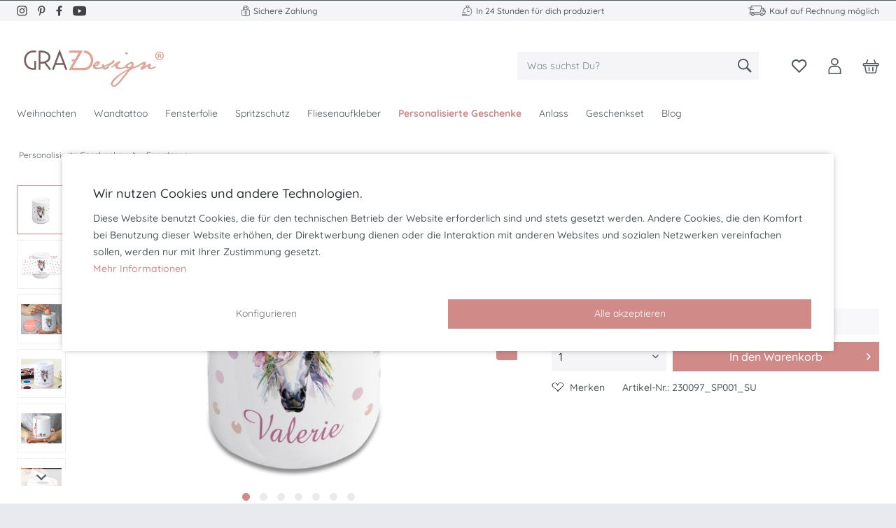

--- FILE ---
content_type: text/html; charset=UTF-8
request_url: https://www.graz-design.de/spardose-einhorn-name
body_size: 23478
content:
<!DOCTYPE html>
<html class="no-js" lang="de" itemscope="itemscope" itemtype="https://schema.org/WebPage">
<head>
<meta charset="utf-8"><script>window.dataLayer = window.dataLayer || [];</script><script>window.dataLayer.push({"ecommerce":{"detail":{"actionField":{"list":"Spardosen"},"products":[{"name":"Spardose Einhorn Wei\u00df mit Namen","id":"230097_SP001_SU","price":"17.95","brand":"Graz Design","category":"Spardosen","variant":""}]},"currencyCode":"EUR"},"google_tag_params":{"ecomm_pagetype":"product","ecomm_prodid":"230097_SP001_SU"}});</script>
<script>
var googleTag = function(w,d,s,l,i){w[l]=w[l]||[];w[l].push({'gtm.start':new Date().getTime(),event:'gtm.js'});var f=d.getElementsByTagName(s)[0],j=d.createElement(s),dl=l!='dataLayer'?'&l='+l:'';j.async=true;j.src='https://www.googletagmanager.com/gtm.js?id='+i+dl+'';f.parentNode.insertBefore(j,f);};
</script>
<meta name="author" content="" />
<meta name="robots" content="index,follow" />
<meta name="revisit-after" content="15 days" />
<meta name="keywords" content="macht, Spardose, viel, cm, Geld, Personalisierte, gezählt, filigrane, Das, will., erfüllt, Wunsch, sollen, gesparten, mal, Euros, aktuell, wenn, dann, immer" />
<meta name="description" content="Spardose für Mädchen mit Namen und Einhorn - Geschenk Idee zur Taufe, Geburtstag, Weihnachten. Personalisiert und individuell." />
<meta property="og:type" content="product" />
<meta property="og:site_name" content="Graz-Design" />
<meta property="og:url" content="https://www.graz-design.de/spardose-einhorn-name" />
<meta property="og:title" content="Spardose Einhorn Weiß mit Namen" />
<meta property="og:description" content=" Personalisierte Spardose mit Wunschname - Einhorn mit Punkten
Spardosen sind ein kindgerechter und liebevoller Weg um Kindern den achtsamen Umgang mit Geld auf spielerische Weise nahezubringen.&amp;nbsp;  Damit das Geld sparen und sammeln..." />
<meta property="og:image" content="https://www.graz-design.de/media/image/5b/6f/93/230097_1.jpg" />
<meta name="twitter:card" content="product" />
<meta name="twitter:site" content="Graz-Design" />
<meta name="twitter:title" content="Spardose Einhorn Weiß mit Namen" />
<meta name="twitter:description" content=" Personalisierte Spardose mit Wunschname - Einhorn mit Punkten
Spardosen sind ein kindgerechter und liebevoller Weg um Kindern den achtsamen Umgang mit Geld auf spielerische Weise nahezubringen.&amp;nbsp;  Damit das Geld sparen und sammeln..." />
<meta name="twitter:image" content="https://www.graz-design.de/media/image/5b/6f/93/230097_1.jpg" />
<meta property="product:brand" content="Graz Design" />
<meta property="product:price" content="17,95" />
<meta property="product:product_link" content="https://www.graz-design.de/spardose-einhorn-name" />
<meta itemprop="copyrightHolder" content="Graz-Design" />
<meta itemprop="copyrightYear" content="2014" />
<meta itemprop="isFamilyFriendly" content="True" />
<meta itemprop="image" content="https://www.graz-design.de/media/vector/f1/f8/2b/Grazlogo.svg" />
<meta name="viewport" content="width=device-width, initial-scale=1.0">
<meta name="mobile-web-app-capable" content="yes">
<meta name="apple-mobile-web-app-title" content="Graz-Design">
<meta name="apple-mobile-web-app-capable" content="yes">
<meta name="apple-mobile-web-app-status-bar-style" content="default">
<script>(function(w,d,s,l,i){w[l]=w[l]||[];w[l].push({'gtm.start':
new Date().getTime(),event:'gtm.js'});var f=d.getElementsByTagName(s)[0],
j=d.createElement(s),dl=l!='dataLayer'?'&l='+l:'';j.async=true;j.src=
'https://www.googletagmanager.com/gtm.js?id='+i+dl;f.parentNode.insertBefore(j,f);
})(window,document,'script','dataLayer','GTM-WXQ6GHK');</script>
<meta name="google-site-verification" content="MR1mF3qmtaeSKaST9SN0lu_j-Xjjl3mjPItyEWMKgj8" />
<link rel="apple-touch-icon-precomposed" href="https://www.graz-design.de/media/vector/f1/f8/2b/Grazlogo.svg">
<link rel="shortcut icon" href="https://www.graz-design.de/media/unknown/25/60/49/faviconEcm7FddrpB8NA.ico">
<meta name="msapplication-navbutton-color" content="#d08a88" />
<meta name="application-name" content="Graz-Design" />
<meta name="msapplication-starturl" content="https://www.graz-design.de/" />
<meta name="msapplication-window" content="width=1024;height=768" />
<meta name="msapplication-TileImage" content="https://www.graz-design.de/media/unknown/25/60/49/faviconEcm7FddrpB8NA.ico">
<meta name="msapplication-TileColor" content="#d08a88">
<meta name="theme-color" content="#d08a88" />
<link rel="canonical" href="https://www.graz-design.de/spardose-einhorn-name" />
<title itemprop="name">Spardose für Mädchen mit Namen und Einhorn - Geschenk Taufe Geburtstag</title>
<link href="/web/cache/1763557132_c90c228ca876b5d49c1c40dd68dc9948.css" media="all" rel="stylesheet" type="text/css" />
</head>
<body class="is--ctl-detail is--act-index pmw--cookies pmw--cookies-none pmw--cookies-mobile-no-fullscreen " ><!-- WbmTagManager (noscript) -->
<noscript><iframe src="https://www.googletagmanager.com/ns.html?id=GTM-WXQ6GHK"
            height="0" width="0" style="display:none;visibility:hidden"></iframe></noscript>
<!-- End WbmTagManager (noscript) -->
<div data-paypalUnifiedMetaDataContainer="true" data-paypalUnifiedRestoreOrderNumberUrl="https://www.graz-design.de/widgets/PaypalUnifiedOrderNumber/restoreOrderNumber" class="is--hidden">
</div>
<noscript><iframe src="https://www.googletagmanager.com/ns.html?id=GTM-WXQ6GHK" height="0" width="0" style="display:none;visibility:hidden"></iframe></noscript>
<div class="page-wrap">
<noscript class="noscript-main">
<div class="alert is--warning">
<div class="alert--icon">
<i class="icon--element icon--warning"></i>
</div>
<div class="alert--content">
Um Graz-Design in vollem Umfang nutzen zu k&ouml;nnen, empfehlen wir Ihnen Javascript in Ihrem Browser zu aktiveren.
</div>
</div>
</noscript>
<header class="header-main">
<div class="top-bar">
<div class="nktng-topbar-icons">
<div class="nktng-topbarbox">
<div class="nktng-topbar-socialicons">
<a target="_blank" href="https://www.instagram.com/graz_design/" rel="nofollow noopener">
<img alt="instagram" rel="nofollow" src="/themes/Frontend/Nktnggraztheme/frontend/_public/src/img/icons/topbar_ig.svg"></a>
<a target="_blank" href="https://www.pinterest.de/grazdesign/" rel="nofollow noopener">
<img alt="Pinterest" rel="nofollow" src="/themes/Frontend/Nktnggraztheme/frontend/_public/src/img/icons/topbar_pr.svg"></a>
<a target="_blank" href="https://www.facebook.com/wandtattoograzdesign" rel="nofollow noopener">
<img alt="Facebook" rel="nofollow" src="/themes/Frontend/Nktnggraztheme/frontend/_public/src/img/icons/topbar_fb.svg"></a>
<a target="_blank" href="https://www.youtube.com/channel/UCX7c8NWXUYSzsowISweqtRQ" rel="nofollow noopener">
<img alt="Youtube" rel="nofollow" src="/themes/Frontend/Nktnggraztheme/frontend/_public/src/img/icons/topbar_yt.svg"></a>
</div>
</div>
<div class="nktng-topbarbox">
<img alt="Icon Retoure" src="/themes/Frontend/Nktnggraztheme/frontend/_public/src/img/icons/sichere-zahlung.svg">
<span class="nktng-topbartext">Sichere Zahlung</span>
</div>
<div class="nktng-topbarbox">
<img alt="Icon Service" src="/themes/Frontend/Nktnggraztheme/frontend/_public/src/img/icons/schnelle-produktion.svg">
<span class="nktng-topbartext">In 24 Stunden für dich produziert</span>
</div>
<div class="nktng-topbarbox">
<img alt="Icon Brief" src="/themes/Frontend/Nktnggraztheme/frontend/_public/src/img/icons/versandkostenfrei.svg">
<span class="nktng-topbartext">Kauf auf Rechnung möglich</span>
</div>
</div>
</div>
<div class="container header--navigation">
<div class="logo-main block-group" role="banner">
<div class="logo--shop block">
<a class="logo--link" href="https://www.graz-design.de/" title="Graz-Design - zur Startseite wechseln">
<picture>
<source srcset="https://www.graz-design.de/media/vector/f1/f8/2b/Grazlogo.svg" media="(min-width: 78.75em)">
<source srcset="https://www.graz-design.de/media/vector/f1/f8/2b/Grazlogo.svg" media="(min-width: 64em)">
<source srcset="https://www.graz-design.de/media/vector/f1/f8/2b/Grazlogo.svg" media="(min-width: 48em)">
<img src="https://www.graz-design.de/media/image/e8/69/dc/GrazDesignLogo.png" alt="Graz-Design - zur Startseite wechseln" />
</picture>
</a>
</div>
</div>
<nav class="shop--navigation block-group">
<ul class="navigation--list block-group" role="menubar">
<li class="navigation--entry entry--menu-left" role="menuitem">
<a class="entry--link entry--trigger btn is--icon-left" href="#offcanvas--left" data-offcanvas="true" data-offCanvasSelector=".sidebar-main" aria-label="Menü">
<i class="icon--menu"></i>
</a>
</li>
<li class="navigation--entry entry--search" role="menuitem" data-search="true" aria-haspopup="true" data-minLength="3">
<a class="btn entry--link entry--trigger" href="#show-hide--search" title="Suche anzeigen / schließen" aria-label="Suche anzeigen / schließen">
<i class="icon--search"></i>
<span class="search--display">Suchen</span>
</a>
<form action="/search" method="get" class="main-search--form">
<input type="search" name="sSearch" aria-label="Was suchst Du?" class="main-search--field" autocomplete="off" autocapitalize="off" placeholder="Was suchst Du?" maxlength="30" />
<button type="submit" class="main-search--button" aria-label="Suchen">
<i class="icon--search"></i>
<span class="main-search--text">Suchen</span>
</button>
<div class="form--ajax-loader">&nbsp;</div>
</form>
<div class="main-search--results"></div>
</li>
    <li class="navigation--entry entry--notepad nktng-header-icons" role="menuitem">
        
        <a href="https://www.graz-design.de/note" title="Merkzettel" aria-label="Merkzettel" class="btn">
            <img alt="Icon notepad" src="/themes/Frontend/Nktnggraztheme/frontend/_public/src/img/icons/notepad.svg">
                    </a>
    </li>




    <li class="navigation--entry nktng-header-icons entry--account with-slt"
        role="menuitem"
        data-offcanvas="true"
        data-offCanvasSelector=".account--dropdown-navigation">
        
            <a href="https://www.graz-design.de/account"
               title="Mein Konto"
               aria-label="Mein Konto"
               class="btn is--icon-left entry--link account--link">
                <img alt="Icon account" src="/themes/Frontend/Nktnggraztheme/frontend/_public/src/img/icons/account.svg">
                                    <span class="account--display">
                        Mein Konto
                    </span>
                            </a>
        

                    
                <div class="account--dropdown-navigation">

                    
                        <div class="navigation--smartphone">
                            <div class="entry--close-off-canvas">
                                <a href="#close-account-menu"
                                   class="account--close-off-canvas"
                                   title="Menü schließen"
                                   aria-label="Menü schließen">
                                    Menü schließen <i class="icon--arrow-right"></i>
                                </a>
                            </div>
                        </div>
                    

                    
                            <div class="account--menu is--rounded is--personalized">
        
                            
                
                                            <span class="navigation--headline">
                            Mein Konto
                        </span>
                                    

                
                <div class="account--menu-container">

                    
                        
                        <ul class="sidebar--navigation navigation--list is--level0 show--active-items">
                            
                                
                                
                                    
    
                                                                                    <li class="navigation--entry">
                                                <span class="navigation--signin">
                                                    <a href="https://www.graz-design.de/account#hide-registration"
                                                       class="blocked--link btn is--primary navigation--signin-btn"
                                                       data-collapseTarget="#registration"
                                                       data-action="close">
                                                        Anmelden
                                                    </a>
                                                    <span class="navigation--register">
                                                        oder
                                                        <a href="https://www.graz-design.de/account#show-registration"
                                                           class="blocked--link"
                                                           data-collapseTarget="#registration"
                                                           data-action="open">
                                                            registrieren
                                                        </a>
                                                    </span>
                                                </span>
                                            </li>
                                                                            
    
                    <li><div class="amazon-pay-button-wrapper login-dropdown-wrapper" >
                <div class="amazon-login-button"></div>
            </div></li>
            


                                    
                                        <li class="navigation--entry">
                                            <a href="https://www.graz-design.de/account" title="Übersicht" class="navigation--link">
                                                Übersicht
                                            </a>
                                        </li>
                                    
                                

                                
                                
                                    <li class="navigation--entry">
                                        <a href="https://www.graz-design.de/account/profile" title="Persönliche Daten" class="navigation--link" rel="nofollow">
                                            Persönliche Daten
                                        </a>
                                    </li>
                                

                                
                                
                                                                            
                                            <li class="navigation--entry">
                                                <a href="https://www.graz-design.de/address/index/sidebar/" title="Adressen" class="navigation--link" rel="nofollow">
                                                    Adressen
                                                </a>
                                            </li>
                                        
                                                                    

                                
                                
                                    <li class="navigation--entry">
                                        <a href="https://www.graz-design.de/account/payment" title="Zahlungsarten" class="navigation--link" rel="nofollow">
                                            Zahlungsarten
                                        </a>
                                    </li>
                                

                                
                                
                                    <li class="navigation--entry">
                                        <a href="https://www.graz-design.de/account/orders" title="Bestellungen" class="navigation--link" rel="nofollow">
                                            Bestellungen
                                        </a>
                                    </li>
                                

                                
                                
                                                                            <li class="navigation--entry">
                                            <a href="https://www.graz-design.de/account/downloads" title="Sofortdownloads" class="navigation--link" rel="nofollow">
                                                Sofortdownloads
                                            </a>
                                        </li>
                                                                    

                                
                                
                                    <li class="navigation--entry">
                                        <a href="https://www.graz-design.de/note" title="Merkzettel" class="navigation--link" rel="nofollow">
                                            Merkzettel
                                        </a>
                                    </li>
                                

                                
                                
                                                                    

                                
                                
                                                                    
                            
                        </ul>
                    
                </div>
                    
    </div>
                    
                </div>
            
            </li>




    <li class="navigation--entry nktng-header-icons entry--cart" role="menuitem">
        
        <a class="btn is--icon-left cart--link" href="https://www.graz-design.de/checkout/cart" title="Warenkorb" aria-label="Warenkorb">
            <span class="cart--display">
                                    Warenkorb
                            </span>

            <span class="badge is--primary is--minimal cart--quantity is--hidden">0</span>

            <img alt="Icon cart" src="/themes/Frontend/Nktnggraztheme/frontend/_public/src/img/icons/cart.svg">

            <span class="cart--amount">
                0,00&nbsp;&euro; *
            </span>
        </a>
        <div class="ajax-loader">&nbsp;</div>
    </li>




</ul>
</nav>
<div class="container--ajax-cart" data-collapse-cart="true" data-displayMode="offcanvas"></div>
</div>
</header>
<nav class="navigation-main">
<div class="container" data-menu-scroller="true" data-listSelector=".navigation--list.container" data-viewPortSelector=".navigation--list-wrapper">
<div class="navigation--list-wrapper">
<ul class="navigation--list container" role="menubar" itemscope="itemscope" itemtype="https://schema.org/SiteNavigationElement">
<li class="navigation--entry is--home" role="menuitem"></li><li class="navigation--entry" role="menuitem"><a class="navigation--link" href="https://www.graz-design.de/weihnachten" title="Weihnachten" aria-label="Weihnachten" itemprop="url"><span itemprop="name">Weihnachten</span></a></li><li class="navigation--entry" role="menuitem"><a class="navigation--link" href="https://www.graz-design.de/wandtattoo/" title="Wandtattoo" aria-label="Wandtattoo" itemprop="url"><span itemprop="name">Wandtattoo</span></a></li><li class="navigation--entry" role="menuitem"><a class="navigation--link" href="https://www.graz-design.de/fensterfolie/" title="Fensterfolie" aria-label="Fensterfolie" itemprop="url"><span itemprop="name">Fensterfolie</span></a></li><li class="navigation--entry" role="menuitem"><a class="navigation--link" href="https://www.graz-design.de/spritzschutz" title="Spritzschutz" aria-label="Spritzschutz" itemprop="url"><span itemprop="name">Spritzschutz</span></a></li><li class="navigation--entry" role="menuitem"><a class="navigation--link" href="https://www.graz-design.de/fliesenaufkleber" title="Fliesenaufkleber" aria-label="Fliesenaufkleber" itemprop="url"><span itemprop="name">Fliesenaufkleber</span></a></li><li class="navigation--entry is--active" role="menuitem"><a class="navigation--link is--active" href="https://www.graz-design.de/personalisierte-geschenke/" title="Personalisierte Geschenke" aria-label="Personalisierte Geschenke" itemprop="url"><span itemprop="name">Personalisierte Geschenke</span></a></li><li class="navigation--entry" role="menuitem"><a class="navigation--link" href="https://www.graz-design.de/anlass" title="Anlass" aria-label="Anlass" itemprop="url"><span itemprop="name">Anlass</span></a></li><li class="navigation--entry" role="menuitem"><a class="navigation--link" href="https://www.graz-design.de/geschenkset" title="Geschenkset" aria-label="Geschenkset" itemprop="url"><span itemprop="name">Geschenkset</span></a></li><li class="navigation--entry" role="menuitem"><a class="navigation--link" href="https://www.graz-design.de/blog/" title="Blog" aria-label="Blog" itemprop="url"><span itemprop="name">Blog</span></a></li>            </ul>
</div>
<div class="advanced-menu" data-advanced-menu="true" data-hoverDelay="250">
<div class="menu--container">
<div class="button-container">
<a href="https://www.graz-design.de/weihnachten" class="button--category" aria-label="Zur Kategorie Weihnachten" title="Zur Kategorie Weihnachten">
<i class="icon--arrow-right"></i>
Zur Kategorie Weihnachten
</a>
<span class="button--close">
<i class="icon--cross"></i>
</span>
</div>
<div class="content--wrapper has--content has--teaser">
<ul class="menu--list menu--level-0 columns--3" style="width: 75%;">
<li class="menu--list-item item--level-0" style="width: 100%">
<a href="https://www.graz-design.de/weihnachtsgeschenke_fuer_kinder" class="menu--list-item-link" aria-label="Weihnachtsgeschenke für Kinder" title="Weihnachtsgeschenke für Kinder">Weihnachtsgeschenke für Kinder</a>
</li>
<li class="menu--list-item item--level-0" style="width: 100%">
<a href="https://www.graz-design.de/weihnachtsgeschenke-fuer-frauen" class="menu--list-item-link" aria-label="Weihnachtsgeschenke für Frauen" title="Weihnachtsgeschenke für Frauen">Weihnachtsgeschenke für Frauen</a>
</li>
<li class="menu--list-item item--level-0" style="width: 100%">
<a href="https://www.graz-design.de/weihnachtsgeschenke_fuer_maenner" class="menu--list-item-link" aria-label="Weihnachtsgeschenke für Männer" title="Weihnachtsgeschenke für Männer">Weihnachtsgeschenke für Männer</a>
</li>
<li class="menu--list-item item--level-0" style="width: 100%">
<a href="https://www.graz-design.de/weihnachtsdekoration" class="menu--list-item-link" aria-label="Weihnachtsdekoration" title="Weihnachtsdekoration">Weihnachtsdekoration</a>
</li>
<li class="menu--list-item item--level-0" style="width: 100%">
<a href="https://www.graz-design.de/weihnachtstassen" class="menu--list-item-link" aria-label="Weihnachtstassen" title="Weihnachtstassen">Weihnachtstassen</a>
</li>
<li class="menu--list-item item--level-0" style="width: 100%">
<a href="https://www.graz-design.de/tannenbaum-anhaenger" class="menu--list-item-link" aria-label="Tannenbaum Anhänger" title="Tannenbaum Anhänger">Tannenbaum Anhänger</a>
</li>
<li class="menu--list-item item--level-0" style="width: 100%">
<a href="https://www.graz-design.de/stofftaschen_weihnachten" class="menu--list-item-link" aria-label="Stofftaschen mit Weihnachtsmotiven" title="Stofftaschen mit Weihnachtsmotiven">Stofftaschen mit Weihnachtsmotiven</a>
</li>
<li class="menu--list-item item--level-0" style="width: 100%">
<a href="https://www.graz-design.de/gluehweinbecher" class="menu--list-item-link" aria-label="Glühweinbecher" title="Glühweinbecher">Glühweinbecher</a>
</li>
</ul>
<div class="menu--delimiter" style="right: 25%;"></div>
<div class="menu--teaser" style="width: 25%;">
<div class="teaser--headline">Personalisierte Weihnachtsgeschenke</div>
<div class="teaser--text">
Personalisierte Weihnachtsgeschenke &nbsp;- Advent, Advent, ein Lichtlein brennt…
Ende November, Anfang Dezember, wenn es schon am Spätnachmittag dunkel und draußen so richtig kalt ist, beginnt alljährlich die  Weihnachtszeit.  Straßen und...
<a class="teaser--text-link" href="https://www.graz-design.de/weihnachten" aria-label="mehr erfahren" title="mehr erfahren">
mehr erfahren
</a>
</div>
</div>
</div>
</div>
<div class="menu--container">
<div class="button-container">
<a href="https://www.graz-design.de/wandtattoo/" class="button--category" aria-label="Zur Kategorie Wandtattoo" title="Zur Kategorie Wandtattoo">
<i class="icon--arrow-right"></i>
Zur Kategorie Wandtattoo
</a>
<span class="button--close">
<i class="icon--cross"></i>
</span>
</div>
<div class="content--wrapper has--content has--teaser">
<ul class="menu--list menu--level-0 columns--3" style="width: 75%;">
<li class="menu--list-item item--level-0" style="width: 100%">
<a href="https://www.graz-design.de/wandtattoo/kinderzimmer/" class="menu--list-item-link" aria-label="Kinderzimmer" title="Kinderzimmer">Kinderzimmer</a>
<ul class="menu--list menu--level-1 columns--3">
<li class="menu--list-item item--level-1">
<a href="https://www.graz-design.de/wandtattoo/kinderzimmer/maedchen/" class="menu--list-item-link" aria-label="Mädchen" title="Mädchen">Mädchen</a>
</li>
<li class="menu--list-item item--level-1">
<a href="https://www.graz-design.de/wandtattoo/kinderzimmer/jungen/" class="menu--list-item-link" aria-label="Jungen" title="Jungen">Jungen</a>
</li>
<li class="menu--list-item item--level-1">
<a href="https://www.graz-design.de/wandtattoo/kinderzimmer/babyzimmer/" class="menu--list-item-link" aria-label="Babyzimmer" title="Babyzimmer">Babyzimmer</a>
</li>
<li class="menu--list-item item--level-1">
<a href="https://www.graz-design.de/wandtattoo/kinderzimmer/schule-kindergarten/" class="menu--list-item-link" aria-label="Schule &amp; Kindergarten" title="Schule &amp; Kindergarten">Schule & Kindergarten</a>
</li>
<li class="menu--list-item item--level-1">
<a href="https://www.graz-design.de/wandtattoo/kinderzimmer/tierische-freunde/" class="menu--list-item-link" aria-label="Tierische Freunde" title="Tierische Freunde">Tierische Freunde</a>
</li>
<li class="menu--list-item item--level-1">
<a href="https://www.graz-design.de/wandtattoo/kinderzimmer/sprueche-fuer-kinder/" class="menu--list-item-link" aria-label="Sprüche für Kinder" title="Sprüche für Kinder">Sprüche für Kinder</a>
</li>
</ul>
</li>
<li class="menu--list-item item--level-0" style="width: 100%">
<a href="https://www.graz-design.de/wandtattoo/kueche/" class="menu--list-item-link" aria-label="Küche" title="Küche">Küche</a>
<ul class="menu--list menu--level-1 columns--3">
<li class="menu--list-item item--level-1">
<a href="https://www.graz-design.de/kuechensprueche" class="menu--list-item-link" aria-label="Küchensprüche" title="Küchensprüche">Küchensprüche</a>
</li>
<li class="menu--list-item item--level-1">
<a href="https://www.graz-design.de/kaffee-und-tee" class="menu--list-item-link" aria-label="Kaffee und Tee" title="Kaffee und Tee">Kaffee und Tee</a>
</li>
<li class="menu--list-item item--level-1">
<a href="https://www.graz-design.de/guten-appetit" class="menu--list-item-link" aria-label="Guten Appetit Sprüche" title="Guten Appetit Sprüche">Guten Appetit Sprüche</a>
</li>
<li class="menu--list-item item--level-1">
<a href="https://www.graz-design.de/rezepte" class="menu--list-item-link" aria-label="Rezepte" title="Rezepte">Rezepte</a>
</li>
<li class="menu--list-item item--level-1">
<a href="https://www.graz-design.de/essen-trinken" class="menu--list-item-link" aria-label="Essen und Trinken" title="Essen und Trinken">Essen und Trinken</a>
</li>
<li class="menu--list-item item--level-1">
<a href="https://www.graz-design.de/kraeuter-gewuerze" class="menu--list-item-link" aria-label="Kräuter und Gewürze" title="Kräuter und Gewürze">Kräuter und Gewürze</a>
</li>
</ul>
</li>
<li class="menu--list-item item--level-0" style="width: 100%">
<a href="https://www.graz-design.de/wandtattoo/badezimmer/" class="menu--list-item-link" aria-label="Badezimmer" title="Badezimmer">Badezimmer</a>
<ul class="menu--list menu--level-1 columns--3">
<li class="menu--list-item item--level-1">
<a href="https://www.graz-design.de/wandtattoo/badezimmer/wellness-und-spa/" class="menu--list-item-link" aria-label="Wellness und Spa" title="Wellness und Spa">Wellness und Spa</a>
</li>
<li class="menu--list-item item--level-1">
<a href="https://www.graz-design.de/wandtattoo/badezimmer/unterwasserwelt/" class="menu--list-item-link" aria-label="Unterwasserwelt" title="Unterwasserwelt">Unterwasserwelt</a>
</li>
<li class="menu--list-item item--level-1">
<a href="https://www.graz-design.de/meer-und-leuchtturm" class="menu--list-item-link" aria-label="Meer und Leuchtturm" title="Meer und Leuchtturm">Meer und Leuchtturm</a>
</li>
<li class="menu--list-item item--level-1">
<a href="https://www.graz-design.de/wandtattoo/badezimmer/sprueche/" class="menu--list-item-link" aria-label="Sprüche" title="Sprüche">Sprüche</a>
</li>
</ul>
</li>
<li class="menu--list-item item--level-0" style="width: 100%">
<a href="https://www.graz-design.de/wandtattoo/wohnzimmer/" class="menu--list-item-link" aria-label="Wohnzimmer" title="Wohnzimmer">Wohnzimmer</a>
<ul class="menu--list menu--level-1 columns--3">
<li class="menu--list-item item--level-1">
<a href="https://www.graz-design.de/sprueche-zitate" class="menu--list-item-link" aria-label="Sprüche und Zitate" title="Sprüche und Zitate">Sprüche und Zitate</a>
</li>
<li class="menu--list-item item--level-1">
<a href="https://www.graz-design.de/blumen-pflanzen" class="menu--list-item-link" aria-label="Blumen und Pflanzen" title="Blumen und Pflanzen">Blumen und Pflanzen</a>
</li>
<li class="menu--list-item item--level-1">
<a href="https://www.graz-design.de/wandtattoo/wohnzimmer/rund-um-die-welt/" class="menu--list-item-link" aria-label="Rund um die Welt" title="Rund um die Welt">Rund um die Welt</a>
</li>
<li class="menu--list-item item--level-1">
<a href="https://www.graz-design.de/runde_tapete" class="menu--list-item-link" aria-label="Runde Tapete" title="Runde Tapete">Runde Tapete</a>
</li>
<li class="menu--list-item item--level-1">
<a href="https://www.graz-design.de/wandtattoo/wohnzimmer/musik/" class="menu--list-item-link" aria-label="Musik" title="Musik">Musik</a>
</li>
<li class="menu--list-item item--level-1">
<a href="https://www.graz-design.de/wandtattoo/wohnzimmer/tiere/" class="menu--list-item-link" aria-label="Tiere" title="Tiere">Tiere</a>
</li>
<li class="menu--list-item item--level-1">
<a href="https://www.graz-design.de/wandtattoo/wohnzimmer/sport/" class="menu--list-item-link" aria-label="Sport" title="Sport">Sport</a>
</li>
</ul>
</li>
<li class="menu--list-item item--level-0" style="width: 100%">
<a href="https://www.graz-design.de/wandtattoo/schlafzimmer/" class="menu--list-item-link" aria-label="Schlafzimmer" title="Schlafzimmer">Schlafzimmer</a>
</li>
<li class="menu--list-item item--level-0" style="width: 100%">
<a href="https://www.graz-design.de/wandtattoo/flur-eingang/" class="menu--list-item-link" aria-label="Flur &amp; Eingang" title="Flur &amp; Eingang">Flur & Eingang</a>
</li>
</ul>
<div class="menu--delimiter" style="right: 25%;"></div>
<div class="menu--teaser" style="width: 25%;">
<div class="teaser--headline">Wandtattoo</div>
<div class="teaser--text">
Du hast schon einen ganzen Strauß bunter Ideen aber das passende Wandtattoo zur Verwirklichung Deiner Idee noch nicht gefunden? Du willst etwas verändern aber die&nbsp; zündende - die eine, besondere -Idee lässt noch auf sich warten? Dann schau’...
<a class="teaser--text-link" href="https://www.graz-design.de/wandtattoo/" aria-label="mehr erfahren" title="mehr erfahren">
mehr erfahren
</a>
</div>
</div>
</div>
</div>
<div class="menu--container">
<div class="button-container">
<a href="https://www.graz-design.de/fensterfolie/" class="button--category" aria-label="Zur Kategorie Fensterfolie" title="Zur Kategorie Fensterfolie">
<i class="icon--arrow-right"></i>
Zur Kategorie Fensterfolie
</a>
<span class="button--close">
<i class="icon--cross"></i>
</span>
</div>
<div class="content--wrapper has--content has--teaser">
<ul class="menu--list menu--level-0 columns--3" style="width: 75%;">
<li class="menu--list-item item--level-0" style="width: 100%">
<a href="https://www.graz-design.de/fensterfolie/sichtschutzfolie/" class="menu--list-item-link" aria-label="Sichtschutzfolie" title="Sichtschutzfolie">Sichtschutzfolie</a>
<ul class="menu--list menu--level-1 columns--3">
<li class="menu--list-item item--level-1">
<a href="https://www.graz-design.de/fensterfolie/sichtschutzfolie/badezimmer/" class="menu--list-item-link" aria-label="Badezimmer" title="Badezimmer">Badezimmer</a>
</li>
<li class="menu--list-item item--level-1">
<a href="https://www.graz-design.de/fensterfolie/sichtschutzfolie/kueche/" class="menu--list-item-link" aria-label="Küche" title="Küche">Küche</a>
</li>
<li class="menu--list-item item--level-1">
<a href="https://www.graz-design.de/fensterfolie/sichtschutzfolie/kinderzimmer/" class="menu--list-item-link" aria-label="Kinderzimmer" title="Kinderzimmer">Kinderzimmer</a>
</li>
<li class="menu--list-item item--level-1">
<a href="https://www.graz-design.de/fensterfolie/sichtschutzfolie/wohnzimmer/" class="menu--list-item-link" aria-label="Wohnzimmer" title="Wohnzimmer">Wohnzimmer</a>
</li>
<li class="menu--list-item item--level-1">
<a href="https://www.graz-design.de/fensterfolie/sichtschutzfolie/schlafzimmer/" class="menu--list-item-link" aria-label="Schlafzimmer" title="Schlafzimmer">Schlafzimmer</a>
</li>
<li class="menu--list-item item--level-1">
<a href="https://www.graz-design.de/fensterfolie/sichtschutzfolie/buero/" class="menu--list-item-link" aria-label="Büro" title="Büro">Büro</a>
</li>
</ul>
</li>
<li class="menu--list-item item--level-0" style="width: 100%">
<a href="https://www.graz-design.de/fensterfolie/fenstertattoo/" class="menu--list-item-link" aria-label="Fenstertattoo" title="Fenstertattoo">Fenstertattoo</a>
<ul class="menu--list menu--level-1 columns--3">
<li class="menu--list-item item--level-1">
<a href="https://www.graz-design.de/fensterfolie/fenstertattoo/badezimmer/" class="menu--list-item-link" aria-label="Badezimmer" title="Badezimmer">Badezimmer</a>
</li>
<li class="menu--list-item item--level-1">
<a href="https://www.graz-design.de/fensterfolie/fenstertattoo/kueche/" class="menu--list-item-link" aria-label="Küche" title="Küche">Küche</a>
</li>
<li class="menu--list-item item--level-1">
<a href="https://www.graz-design.de/fensterfolie/fenstertattoo/flur-eingang/" class="menu--list-item-link" aria-label="Flur &amp; Eingang" title="Flur &amp; Eingang">Flur & Eingang</a>
</li>
<li class="menu--list-item item--level-1">
<a href="https://www.graz-design.de/fensterfolie/fenstertattoo/kinderzimmer/" class="menu--list-item-link" aria-label="Kinderzimmer" title="Kinderzimmer">Kinderzimmer</a>
</li>
<li class="menu--list-item item--level-1">
<a href="https://www.graz-design.de/fensterfolie/fenstertattoo/wohnzimmer/" class="menu--list-item-link" aria-label="Wohnzimmer" title="Wohnzimmer">Wohnzimmer</a>
</li>
</ul>
</li>
</ul>
<div class="menu--delimiter" style="right: 25%;"></div>
<div class="menu--teaser" style="width: 25%;">
<div class="teaser--headline">Fensterfolie</div>
<div class="teaser--text">
Mach’ Deine Fenster zum Blickfang, setze stimmungsvolle Akzente und erschaffe Dir so eine einzigartige Wohlfühlatmosphäre - wann immer und wo immer Du möchtest. Du hast die Idee - wir haben die Folie! &nbsp;
Verschiedene Anwendungsmöglichkeiten...
<a class="teaser--text-link" href="https://www.graz-design.de/fensterfolie/" aria-label="mehr erfahren" title="mehr erfahren">
mehr erfahren
</a>
</div>
</div>
</div>
</div>
<div class="menu--container">
<div class="button-container">
<a href="https://www.graz-design.de/spritzschutz" class="button--category" aria-label="Zur Kategorie Spritzschutz" title="Zur Kategorie Spritzschutz">
<i class="icon--arrow-right"></i>
Zur Kategorie Spritzschutz
</a>
<span class="button--close">
<i class="icon--cross"></i>
</span>
</div>
<div class="content--wrapper has--content has--teaser">
<ul class="menu--list menu--level-0 columns--3" style="width: 75%;">
<li class="menu--list-item item--level-0" style="width: 100%">
<a href="https://www.graz-design.de/spritzschutz/sprueche/" class="menu--list-item-link" aria-label="Sprüche" title="Sprüche">Sprüche</a>
</li>
<li class="menu--list-item item--level-0" style="width: 100%">
<a href="https://www.graz-design.de/spritzschutz/essen-trinken/" class="menu--list-item-link" aria-label="Essen &amp; Trinken" title="Essen &amp; Trinken">Essen & Trinken</a>
</li>
<li class="menu--list-item item--level-0" style="width: 100%">
<a href="https://www.graz-design.de/spritzschutz/natur/" class="menu--list-item-link" aria-label="Natur" title="Natur">Natur</a>
</li>
<li class="menu--list-item item--level-0" style="width: 100%">
<a href="https://www.graz-design.de/spritzschutz/muster-texturen/" class="menu--list-item-link" aria-label="Muster &amp; Texturen" title="Muster &amp; Texturen">Muster & Texturen</a>
</li>
<li class="menu--list-item item--level-0" style="width: 100%">
<a href="https://www.graz-design.de/spritzschutz/eigenes-motiv/" class="menu--list-item-link" aria-label="Eigenes Motiv" title="Eigenes Motiv">Eigenes Motiv</a>
</li>
</ul>
<div class="menu--delimiter" style="right: 25%;"></div>
<div class="menu--teaser" style="width: 25%;">
<div class="teaser--headline">Spritzschutz aus Glas</div>
<div class="teaser--text">
Ein dekorativer Spritzschutz für einen sauberen Kochplatz
Wo gekocht wird, lassen sich Flecken und Spritzer nicht vermeiden. Und wo viel gekocht wird noch viel weniger. Gerade rund um’s Kochfeld geht es mitunter so richtig zur Sache. Zum Schutz...
<a class="teaser--text-link" href="https://www.graz-design.de/spritzschutz" aria-label="mehr erfahren" title="mehr erfahren">
mehr erfahren
</a>
</div>
</div>
</div>
</div>
<div class="menu--container">
<div class="button-container">
<a href="https://www.graz-design.de/fliesenaufkleber" class="button--category" aria-label="Zur Kategorie Fliesenaufkleber" title="Zur Kategorie Fliesenaufkleber">
<i class="icon--arrow-right"></i>
Zur Kategorie Fliesenaufkleber
</a>
<span class="button--close">
<i class="icon--cross"></i>
</span>
</div>
<div class="content--wrapper has--content has--teaser">
<ul class="menu--list menu--level-0 columns--3" style="width: 75%;">
<li class="menu--list-item item--level-0" style="width: 100%">
<a href="https://www.graz-design.de/fliesenaufkleber-bad" class="menu--list-item-link" aria-label="Bad" title="Bad">Bad</a>
</li>
<li class="menu--list-item item--level-0" style="width: 100%">
<a href="https://www.graz-design.de/fliesenaufkleber-kueche" class="menu--list-item-link" aria-label="Küche" title="Küche">Küche</a>
</li>
<li class="menu--list-item item--level-0" style="width: 100%">
<a href="https://www.graz-design.de/fliesenaufkleber-muster" class="menu--list-item-link" aria-label="Muster &amp; Mosaik" title="Muster &amp; Mosaik">Muster & Mosaik</a>
</li>
<li class="menu--list-item item--level-0" style="width: 100%">
<a href="https://www.graz-design.de/fliesenaufkleber-nach-mass-" class="menu--list-item-link" aria-label="Einfarbig" title="Einfarbig">Einfarbig</a>
</li>
</ul>
<div class="menu--delimiter" style="right: 25%;"></div>
<div class="menu--teaser" style="width: 25%;">
<div class="teaser--headline">Fliesenaufkleber</div>
<div class="teaser--text">
Wandfliesenaufkleber – Die einfache und schnelle Lösung zur Verschönerung Deiner Fliesen
Fliesen sind die perfekte Wahl für stark beanspruchte Oberflächen in Küche und Bad. Doch mit der Zeit verlieren sie ihren Glanz, und der Raum wirkt nicht...
<a class="teaser--text-link" href="https://www.graz-design.de/fliesenaufkleber" aria-label="mehr erfahren" title="mehr erfahren">
mehr erfahren
</a>
</div>
</div>
</div>
</div>
<div class="menu--container">
<div class="button-container">
<a href="https://www.graz-design.de/personalisierte-geschenke/" class="button--category" aria-label="Zur Kategorie Personalisierte Geschenke" title="Zur Kategorie Personalisierte Geschenke">
<i class="icon--arrow-right"></i>
Zur Kategorie Personalisierte Geschenke
</a>
<span class="button--close">
<i class="icon--cross"></i>
</span>
</div>
<div class="content--wrapper has--content has--teaser">
<ul class="menu--list menu--level-0 columns--3" style="width: 75%;">
<li class="menu--list-item item--level-0" style="width: 100%">
<a href="https://www.graz-design.de/buegelbilder-aus-dtf-druck--kreative-designs" class="menu--list-item-link" aria-label="Bügelbilder" title="Bügelbilder">Bügelbilder</a>
</li>
<li class="menu--list-item item--level-0" style="width: 100%">
<a href="https://www.graz-design.de/tassen" class="menu--list-item-link" aria-label="Tassen" title="Tassen">Tassen</a>
</li>
<li class="menu--list-item item--level-0" style="width: 100%">
<a href="https://www.graz-design.de/spardosen" class="menu--list-item-link" aria-label="Spardosen" title="Spardosen">Spardosen</a>
</li>
<li class="menu--list-item item--level-0" style="width: 100%">
<a href="https://www.graz-design.de/thermoflaschen" class="menu--list-item-link" aria-label="Thermosflaschen" title="Thermosflaschen">Thermosflaschen</a>
</li>
<li class="menu--list-item item--level-0" style="width: 100%">
<a href="https://www.graz-design.de/thermobecher" class="menu--list-item-link" aria-label="Thermobecher" title="Thermobecher">Thermobecher</a>
</li>
<li class="menu--list-item item--level-0" style="width: 100%">
<a href="https://www.graz-design.de/cocktailbecher" class="menu--list-item-link" aria-label="Cocktailbecher" title="Cocktailbecher">Cocktailbecher</a>
</li>
<li class="menu--list-item item--level-0" style="width: 100%">
<a href="https://www.graz-design.de/brotdosen" class="menu--list-item-link" aria-label="Brotdosen" title="Brotdosen">Brotdosen</a>
</li>
<li class="menu--list-item item--level-0" style="width: 100%">
<a href="https://www.graz-design.de/mueslischalen" class="menu--list-item-link" aria-label="Müslischalen" title="Müslischalen">Müslischalen</a>
</li>
<li class="menu--list-item item--level-0" style="width: 100%">
<a href="https://www.graz-design.de/handtuecher" class="menu--list-item-link" aria-label="Handtücher" title="Handtücher">Handtücher</a>
</li>
<li class="menu--list-item item--level-0" style="width: 100%">
<a href="https://www.graz-design.de/schneidebrettchen" class="menu--list-item-link" aria-label="Schneidebrettchen" title="Schneidebrettchen">Schneidebrettchen</a>
</li>
<li class="menu--list-item item--level-0" style="width: 100%">
<a href="https://www.graz-design.de/laetzchen" class="menu--list-item-link" aria-label="Lätzchen" title="Lätzchen">Lätzchen</a>
</li>
<li class="menu--list-item item--level-0" style="width: 100%">
<a href="https://www.graz-design.de/geschenkset" class="menu--list-item-link" aria-label="Geschenksets" title="Geschenksets" target="_parent">Geschenksets</a>
</li>
<li class="menu--list-item item--level-0" style="width: 100%">
<a href="https://www.graz-design.de/personalisierte-geschenke/keksdosen/" class="menu--list-item-link" aria-label="Keksdosen" title="Keksdosen">Keksdosen</a>
</li>
<li class="menu--list-item item--level-0" style="width: 100%">
<a href="https://www.graz-design.de/personalisierte-geschenke/trinklernbecher/" class="menu--list-item-link" aria-label="Trinklernbecher" title="Trinklernbecher">Trinklernbecher</a>
</li>
</ul>
<div class="menu--delimiter" style="right: 25%;"></div>
<div class="menu--teaser" style="width: 25%;">
<div class="teaser--headline">Personalisierte Geschenke</div>
<div class="teaser--text">
Du möchtest einem lieben Menschen eine ganz besondere Freude machen? Du findest, es ist an der Zeit, jemandem einmal von Herzen DANKE zu sagen? Vielleicht suchst Du aber auch ein ganz persönliches Geschenk für einen speziellen Anlass oder...
<a class="teaser--text-link" href="https://www.graz-design.de/personalisierte-geschenke/" aria-label="mehr erfahren" title="mehr erfahren">
mehr erfahren
</a>
</div>
</div>
</div>
</div>
<div class="menu--container">
<div class="button-container">
<a href="https://www.graz-design.de/anlass" class="button--category" aria-label="Zur Kategorie Anlass" title="Zur Kategorie Anlass">
<i class="icon--arrow-right"></i>
Zur Kategorie Anlass
</a>
<span class="button--close">
<i class="icon--cross"></i>
</span>
</div>
<div class="content--wrapper has--content has--teaser">
<ul class="menu--list menu--level-0 columns--3" style="width: 75%;">
<li class="menu--list-item item--level-0" style="width: 100%">
<a href="https://www.graz-design.de/ostern" class="menu--list-item-link" aria-label="Ostern" title="Ostern">Ostern</a>
</li>
<li class="menu--list-item item--level-0" style="width: 100%">
<a href="https://www.graz-design.de/geschenke-zur-einschulung-kind" class="menu--list-item-link" aria-label="Einschulung" title="Einschulung">Einschulung</a>
</li>
<li class="menu--list-item item--level-0" style="width: 100%">
<a href="https://www.graz-design.de/halloween_gruselgeschenke" class="menu--list-item-link" aria-label="Halloween" title="Halloween">Halloween</a>
</li>
<li class="menu--list-item item--level-0" style="width: 100%">
<a href="https://www.graz-design.de/muttertag" class="menu--list-item-link" aria-label="Muttertag" title="Muttertag">Muttertag</a>
</li>
<li class="menu--list-item item--level-0" style="width: 100%">
<a href="https://www.graz-design.de/geschenke-zur-geburt-baby" class="menu--list-item-link" aria-label="Geburt" title="Geburt">Geburt</a>
</li>
<li class="menu--list-item item--level-0" style="width: 100%">
<a href="https://www.graz-design.de/taufe" class="menu--list-item-link" aria-label="Taufe" title="Taufe">Taufe</a>
</li>
<li class="menu--list-item item--level-0" style="width: 100%">
<a href="https://www.graz-design.de/kommunion-konfirmation" class="menu--list-item-link" aria-label="Kommunion &amp; Konfirmation" title="Kommunion &amp; Konfirmation">Kommunion & Konfirmation</a>
</li>
<li class="menu--list-item item--level-0" style="width: 100%">
<a href="https://www.graz-design.de/hochzeitsgeschenke" class="menu--list-item-link" aria-label="Hochzeit" title="Hochzeit">Hochzeit</a>
</li>
<li class="menu--list-item item--level-0" style="width: 100%">
<a href="https://www.graz-design.de/dankeschoen-geschenke" class="menu--list-item-link" aria-label="Danke" title="Danke">Danke</a>
</li>
<li class="menu--list-item item--level-0" style="width: 100%">
<a href="https://www.graz-design.de/vatertag-fuer-papa" class="menu--list-item-link" aria-label="Vatertag" title="Vatertag">Vatertag</a>
</li>
<li class="menu--list-item item--level-0" style="width: 100%">
<a href="https://www.graz-design.de/rente" class="menu--list-item-link" aria-label="Rente" title="Rente">Rente</a>
</li>
<li class="menu--list-item item--level-0" style="width: 100%">
<a href="https://www.graz-design.de/weihnachten-" class="menu--list-item-link" aria-label="Weihnachten" title="Weihnachten">Weihnachten</a>
</li>
<li class="menu--list-item item--level-0" style="width: 100%">
<a href="https://www.graz-design.de/valentinstag" class="menu--list-item-link" aria-label="Valentinstag" title="Valentinstag">Valentinstag</a>
</li>
</ul>
<div class="menu--delimiter" style="right: 25%;"></div>
<div class="menu--teaser" style="width: 25%;">
<div class="teaser--headline">Geschenke für jeden Anlass</div>
<div class="teaser--text">
Ein Geschenk für jeden Anlass
Jeder Tag unseres Lebens ist kostbar: Die schönen Tage schenken uns  Freude , die schlechten Erfahrungen, die dunkelsten Lektionen und die besten und denkwürdigsten Tage  Erinnerungen !  Das macht jeden Tag - auch...
<a class="teaser--text-link" href="https://www.graz-design.de/anlass" aria-label="mehr erfahren" title="mehr erfahren">
mehr erfahren
</a>
</div>
</div>
</div>
</div>
<div class="menu--container">
<div class="button-container">
<a href="https://www.graz-design.de/geschenkset" class="button--category" aria-label="Zur Kategorie Geschenkset" title="Zur Kategorie Geschenkset">
<i class="icon--arrow-right"></i>
Zur Kategorie Geschenkset
</a>
<span class="button--close">
<i class="icon--cross"></i>
</span>
</div>
<div class="content--wrapper has--teaser">
<div class="menu--teaser" style="width: 100%;">
<div class="teaser--headline">Personalisiertes Geschenkset</div>
<div class="teaser--text">
Personalisiertes Geschenkset: Rundum-sorglos Pakete für jeden Anlass
Kennst Du das auch? Du suchst nach einem Geschenk aber das richtige will sich einfach nicht finden (lassen): Zu unpersönlich, zu unvollständig - irgendwas fehlt einfach. Der...
<a class="teaser--text-link" href="https://www.graz-design.de/geschenkset" aria-label="mehr erfahren" title="mehr erfahren">
mehr erfahren
</a>
</div>
</div>
</div>
</div>
<div class="menu--container">
<div class="button-container">
<a href="https://www.graz-design.de/blog/" class="button--category" aria-label="Zur Kategorie Blog" title="Zur Kategorie Blog">
<i class="icon--arrow-right"></i>
Zur Kategorie Blog
</a>
<span class="button--close">
<i class="icon--cross"></i>
</span>
</div>
<div class="content--wrapper has--teaser">
<div class="menu--teaser" style="width: 100%;">
<div class="teaser--headline">Blog von GRAZDesign</div>
</div>
</div>
</div>
</div>
</div>
</nav>
<section class="content-main container block-group">
<nav class="content--breadcrumb block">
<div class="breadcrumb--heading">
</div>
<ul class="breadcrumb--list" role="menu" itemscope itemtype="https://schema.org/BreadcrumbList">
<li role="menuitem" class="breadcrumb--entry" itemprop="itemListElement" itemscope itemtype="https://schema.org/ListItem">
<a class="breadcrumb--link" href="https://www.graz-design.de/personalisierte-geschenke/" title="Personalisierte Geschenke" itemprop="item">
<link itemprop="url" href="https://www.graz-design.de/personalisierte-geschenke/" />
<span class="breadcrumb--title" itemprop="name">Personalisierte Geschenke</span>
</a>
<meta itemprop="position" content="0" />
</li>
<li role="none" class="breadcrumb--separator">
<i class="icon--arrow-right"></i>
</li>
<li role="menuitem" class="breadcrumb--entry is--active" itemprop="itemListElement" itemscope itemtype="https://schema.org/ListItem">
<a class="breadcrumb--link" href="https://www.graz-design.de/spardosen" title="Spardosen" itemprop="item">
<link itemprop="url" href="https://www.graz-design.de/spardosen" />
<span class="breadcrumb--title" itemprop="name">Spardosen</span>
</a>
<meta itemprop="position" content="1" />
</li>
</ul>
</nav>
<nav class="product--navigation">
<a href="#" class="navigation--link link--prev">
<div class="link--prev-button">
<span class="link--prev-inner">Zurück</span>
</div>
<div class="image--wrapper">
<div class="image--container"></div>
</div>
</a>
<a href="#" class="navigation--link link--next">
<div class="link--next-button">
<span class="link--next-inner">Vor</span>
</div>
<div class="image--wrapper">
<div class="image--container"></div>
</div>
</a>
</nav>
<div class="content-main--inner">
<div id='cookie-consent' class='off-canvas is--left block-transition' data-cookie-consent-manager='true' data-cookieTimeout='60'>
<div class='cookie-consent--header cookie-consent--close'>
Cookie-Einstellungen
<i class="icon--arrow-right"></i>
</div>
<div class='cookie-consent--description'>
Diese Website benutzt Cookies, die für den technischen Betrieb der Website erforderlich sind und stets gesetzt werden. Andere Cookies, die den Komfort bei Benutzung dieser Website erhöhen, der Direktwerbung dienen oder die Interaktion mit anderen Websites und sozialen Netzwerken vereinfachen sollen, werden nur mit Ihrer Zustimmung gesetzt.
</div>
<div class='cookie-consent--configuration'>
<div class='cookie-consent--configuration-header'>
<div class='cookie-consent--configuration-header-text'>Konfiguration</div>
</div>
<div class='cookie-consent--configuration-main'>
<div class='cookie-consent--group'>
<input type="hidden" class="cookie-consent--group-name" value="technical" />
<label class="cookie-consent--group-state cookie-consent--state-input cookie-consent--required">
<input type="checkbox" name="technical-state" class="cookie-consent--group-state-input" disabled="disabled" checked="checked"/>
<span class="cookie-consent--state-input-element"></span>
</label>
<div class='cookie-consent--group-title' data-collapse-panel='true' data-contentSiblingSelector=".cookie-consent--group-container">
<div class="cookie-consent--group-title-label cookie-consent--state-label">
Technisch erforderlich
</div>
<span class="cookie-consent--group-arrow is-icon--right">
<i class="icon--arrow-right"></i>
</span>
</div>
<div class='cookie-consent--group-container'>
<div class='cookie-consent--group-description'>
Diese Cookies sind für die Grundfunktionen des Shops notwendig.
</div>
<div class='cookie-consent--cookies-container'>
<div class='cookie-consent--cookie'>
<input type="hidden" class="cookie-consent--cookie-name" value="cookieDeclined" />
<label class="cookie-consent--cookie-state cookie-consent--state-input cookie-consent--required">
<input type="checkbox" name="cookieDeclined-state" class="cookie-consent--cookie-state-input" disabled="disabled" checked="checked" />
<span class="cookie-consent--state-input-element"></span>
</label>
<div class='cookie--label cookie-consent--state-label'>
"Alle Cookies ablehnen" Cookie
</div>
</div>
<div class='cookie-consent--cookie'>
<input type="hidden" class="cookie-consent--cookie-name" value="allowCookie" />
<label class="cookie-consent--cookie-state cookie-consent--state-input cookie-consent--required">
<input type="checkbox" name="allowCookie-state" class="cookie-consent--cookie-state-input" disabled="disabled" checked="checked" />
<span class="cookie-consent--state-input-element"></span>
</label>
<div class='cookie--label cookie-consent--state-label'>
"Alle Cookies annehmen" Cookie
</div>
</div>
<div class='cookie-consent--cookie'>
<input type="hidden" class="cookie-consent--cookie-name" value="apay-session-set" />
<label class="cookie-consent--cookie-state cookie-consent--state-input cookie-consent--required">
<input type="checkbox" name="apay-session-set-state" class="cookie-consent--cookie-state-input" disabled="disabled" checked="checked" />
<span class="cookie-consent--state-input-element"></span>
</label>
<div class='cookie--label cookie-consent--state-label'>
Amazon Pay
</div>
</div>
<div class='cookie-consent--cookie'>
<input type="hidden" class="cookie-consent--cookie-name" value="shop" />
<label class="cookie-consent--cookie-state cookie-consent--state-input cookie-consent--required">
<input type="checkbox" name="shop-state" class="cookie-consent--cookie-state-input" disabled="disabled" checked="checked" />
<span class="cookie-consent--state-input-element"></span>
</label>
<div class='cookie--label cookie-consent--state-label'>
Ausgewählter Shop
</div>
</div>
<div class='cookie-consent--cookie'>
<input type="hidden" class="cookie-consent--cookie-name" value="csrf_token" />
<label class="cookie-consent--cookie-state cookie-consent--state-input cookie-consent--required">
<input type="checkbox" name="csrf_token-state" class="cookie-consent--cookie-state-input" disabled="disabled" checked="checked" />
<span class="cookie-consent--state-input-element"></span>
</label>
<div class='cookie--label cookie-consent--state-label'>
CSRF-Token
</div>
</div>
<div class='cookie-consent--cookie'>
<input type="hidden" class="cookie-consent--cookie-name" value="cookiePreferences" />
<label class="cookie-consent--cookie-state cookie-consent--state-input cookie-consent--required">
<input type="checkbox" name="cookiePreferences-state" class="cookie-consent--cookie-state-input" disabled="disabled" checked="checked" />
<span class="cookie-consent--state-input-element"></span>
</label>
<div class='cookie--label cookie-consent--state-label'>
Cookie-Einstellungen
</div>
</div>
<div class='cookie-consent--cookie'>
<input type="hidden" class="cookie-consent--cookie-name" value="x-cache-context-hash" />
<label class="cookie-consent--cookie-state cookie-consent--state-input cookie-consent--required">
<input type="checkbox" name="x-cache-context-hash-state" class="cookie-consent--cookie-state-input" disabled="disabled" checked="checked" />
<span class="cookie-consent--state-input-element"></span>
</label>
<div class='cookie--label cookie-consent--state-label'>
Individuelle Preise
</div>
</div>
<div class='cookie-consent--cookie'>
<input type="hidden" class="cookie-consent--cookie-name" value="slt" />
<label class="cookie-consent--cookie-state cookie-consent--state-input cookie-consent--required">
<input type="checkbox" name="slt-state" class="cookie-consent--cookie-state-input" disabled="disabled" checked="checked" />
<span class="cookie-consent--state-input-element"></span>
</label>
<div class='cookie--label cookie-consent--state-label'>
Kunden-Wiedererkennung
</div>
</div>
<div class='cookie-consent--cookie'>
<input type="hidden" class="cookie-consent--cookie-name" value="nocache" />
<label class="cookie-consent--cookie-state cookie-consent--state-input cookie-consent--required">
<input type="checkbox" name="nocache-state" class="cookie-consent--cookie-state-input" disabled="disabled" checked="checked" />
<span class="cookie-consent--state-input-element"></span>
</label>
<div class='cookie--label cookie-consent--state-label'>
Kundenspezifisches Caching
</div>
</div>
<div class='cookie-consent--cookie'>
<input type="hidden" class="cookie-consent--cookie-name" value="paypal-cookies" />
<label class="cookie-consent--cookie-state cookie-consent--state-input cookie-consent--required">
<input type="checkbox" name="paypal-cookies-state" class="cookie-consent--cookie-state-input" disabled="disabled" checked="checked" />
<span class="cookie-consent--state-input-element"></span>
</label>
<div class='cookie--label cookie-consent--state-label'>
PayPal-Zahlungen
</div>
</div>
<div class='cookie-consent--cookie'>
<input type="hidden" class="cookie-consent--cookie-name" value="Personalizierung" />
<label class="cookie-consent--cookie-state cookie-consent--state-input cookie-consent--required">
<input type="checkbox" name="Personalizierung-state" class="cookie-consent--cookie-state-input" disabled="disabled" checked="checked" />
<span class="cookie-consent--state-input-element"></span>
</label>
<div class='cookie--label cookie-consent--state-label'>
Personalizierung Print Service
</div>
</div>
<div class='cookie-consent--cookie'>
<input type="hidden" class="cookie-consent--cookie-name" value="session" />
<label class="cookie-consent--cookie-state cookie-consent--state-input cookie-consent--required">
<input type="checkbox" name="session-state" class="cookie-consent--cookie-state-input" disabled="disabled" checked="checked" />
<span class="cookie-consent--state-input-element"></span>
</label>
<div class='cookie--label cookie-consent--state-label'>
Session
</div>
</div>
<div class='cookie-consent--cookie'>
<input type="hidden" class="cookie-consent--cookie-name" value="currency" />
<label class="cookie-consent--cookie-state cookie-consent--state-input cookie-consent--required">
<input type="checkbox" name="currency-state" class="cookie-consent--cookie-state-input" disabled="disabled" checked="checked" />
<span class="cookie-consent--state-input-element"></span>
</label>
<div class='cookie--label cookie-consent--state-label'>
Währungswechsel
</div>
</div>
</div>
</div>
</div>
<div class='cookie-consent--group'>
<input type="hidden" class="cookie-consent--group-name" value="comfort" />
<label class="cookie-consent--group-state cookie-consent--state-input">
<input type="checkbox" name="comfort-state" class="cookie-consent--group-state-input"/>
<span class="cookie-consent--state-input-element"></span>
</label>
<div class='cookie-consent--group-title' data-collapse-panel='true' data-contentSiblingSelector=".cookie-consent--group-container">
<div class="cookie-consent--group-title-label cookie-consent--state-label">
Komfortfunktionen
</div>
<span class="cookie-consent--group-arrow is-icon--right">
<i class="icon--arrow-right"></i>
</span>
</div>
<div class='cookie-consent--group-container'>
<div class='cookie-consent--group-description'>
Diese Cookies werden genutzt um das Einkaufserlebnis noch ansprechender zu gestalten, beispielsweise für die Wiedererkennung des Besuchers.
</div>
<div class='cookie-consent--cookies-container'>
<div class='cookie-consent--cookie'>
<input type="hidden" class="cookie-consent--cookie-name" value="sUniqueID" />
<label class="cookie-consent--cookie-state cookie-consent--state-input">
<input type="checkbox" name="sUniqueID-state" class="cookie-consent--cookie-state-input" />
<span class="cookie-consent--state-input-element"></span>
</label>
<div class='cookie--label cookie-consent--state-label'>
Merkzettel
</div>
</div>
</div>
</div>
</div>
<div class='cookie-consent--group'>
<input type="hidden" class="cookie-consent--group-name" value="statistics" />
<label class="cookie-consent--group-state cookie-consent--state-input">
<input type="checkbox" name="statistics-state" class="cookie-consent--group-state-input"/>
<span class="cookie-consent--state-input-element"></span>
</label>
<div class='cookie-consent--group-title' data-collapse-panel='true' data-contentSiblingSelector=".cookie-consent--group-container">
<div class="cookie-consent--group-title-label cookie-consent--state-label">
Statistik & Tracking
</div>
<span class="cookie-consent--group-arrow is-icon--right">
<i class="icon--arrow-right"></i>
</span>
</div>
<div class='cookie-consent--group-container'>
<div class='cookie-consent--cookies-container'>
<div class='cookie-consent--cookie'>
<input type="hidden" class="cookie-consent--cookie-name" value="adcell" />
<label class="cookie-consent--cookie-state cookie-consent--state-input">
<input type="checkbox" name="adcell-state" class="cookie-consent--cookie-state-input" />
<span class="cookie-consent--state-input-element"></span>
</label>
<div class='cookie--label cookie-consent--state-label'>
Adcell Tracking
</div>
</div>
<div class='cookie-consent--cookie'>
<input type="hidden" class="cookie-consent--cookie-name" value="x-ua-device" />
<label class="cookie-consent--cookie-state cookie-consent--state-input">
<input type="checkbox" name="x-ua-device-state" class="cookie-consent--cookie-state-input" />
<span class="cookie-consent--state-input-element"></span>
</label>
<div class='cookie--label cookie-consent--state-label'>
Endgeräteerkennung
</div>
</div>
<div class='cookie-consent--cookie'>
<input type="hidden" class="cookie-consent--cookie-name" value="wbm_tag_manager" />
<label class="cookie-consent--cookie-state cookie-consent--state-input">
<input type="checkbox" name="wbm_tag_manager-state" class="cookie-consent--cookie-state-input" />
<span class="cookie-consent--state-input-element"></span>
</label>
<div class='cookie--label cookie-consent--state-label'>
Google Tag Manager
</div>
</div>
<div class='cookie-consent--cookie'>
<input type="hidden" class="cookie-consent--cookie-name" value="partner" />
<label class="cookie-consent--cookie-state cookie-consent--state-input">
<input type="checkbox" name="partner-state" class="cookie-consent--cookie-state-input" />
<span class="cookie-consent--state-input-element"></span>
</label>
<div class='cookie--label cookie-consent--state-label'>
Partnerprogramm
</div>
</div>
</div>
</div>
</div>
</div>
</div>
<div class="cookie-consent--save">
<input class="cookie-consent--save-button btn is--primary" type="button" value="Einstellungen speichern" />
</div>
</div>
<aside class="sidebar-main off-canvas">
<div class="navigation--smartphone">
<ul class="navigation--list ">
<li class="navigation--entry entry--close-off-canvas">
<a href="#close-categories-menu" title="Menü schließen" class="navigation--link">
Menü schließen <i class="icon--arrow-right"></i>
</a>
</li>
</ul>
<div class="mobile--switches">
    



    

</div>
</div>
<div class="sidebar--categories-wrapper" data-subcategory-nav="true" data-mainCategoryId="3" data-categoryId="26" data-fetchUrl="/widgets/listing/getCategory/categoryId/26">
<div class="categories--headline navigation--headline">
Kategorien
</div>
<div class="sidebar--categories-navigation">
<ul class="sidebar--navigation categories--navigation navigation--list is--drop-down is--level0 is--rounded" role="menu">
<li class="navigation--entry has--sub-children" role="menuitem">
<a class="navigation--link link--go-forward" href="https://www.graz-design.de/weihnachten" data-categoryId="79" data-fetchUrl="/widgets/listing/getCategory/categoryId/79" title="Weihnachten" >
Weihnachten
<span class="is--icon-right">
<i class="icon--arrow-right"></i>
</span>
</a>
</li>
<li class="navigation--entry has--sub-children" role="menuitem">
<a class="navigation--link link--go-forward" href="https://www.graz-design.de/wandtattoo/" data-categoryId="5" data-fetchUrl="/widgets/listing/getCategory/categoryId/5" title="Wandtattoo" >
Wandtattoo
<span class="is--icon-right">
<i class="icon--arrow-right"></i>
</span>
</a>
</li>
<li class="navigation--entry has--sub-children" role="menuitem">
<a class="navigation--link link--go-forward" href="https://www.graz-design.de/fensterfolie/" data-categoryId="10" data-fetchUrl="/widgets/listing/getCategory/categoryId/10" title="Fensterfolie" >
Fensterfolie
<span class="is--icon-right">
<i class="icon--arrow-right"></i>
</span>
</a>
</li>
<li class="navigation--entry has--sub-children" role="menuitem">
<a class="navigation--link link--go-forward" href="https://www.graz-design.de/spritzschutz" data-categoryId="11" data-fetchUrl="/widgets/listing/getCategory/categoryId/11" title="Spritzschutz" >
Spritzschutz
<span class="is--icon-right">
<i class="icon--arrow-right"></i>
</span>
</a>
</li>
<li class="navigation--entry has--sub-children" role="menuitem">
<a class="navigation--link link--go-forward" href="https://www.graz-design.de/fliesenaufkleber" data-categoryId="13" data-fetchUrl="/widgets/listing/getCategory/categoryId/13" title="Fliesenaufkleber" >
Fliesenaufkleber
<span class="is--icon-right">
<i class="icon--arrow-right"></i>
</span>
</a>
</li>
<li class="navigation--entry is--active has--sub-categories has--sub-children" role="menuitem">
<a class="navigation--link is--active has--sub-categories link--go-forward" href="https://www.graz-design.de/personalisierte-geschenke/" data-categoryId="14" data-fetchUrl="/widgets/listing/getCategory/categoryId/14" title="Personalisierte Geschenke" >
Personalisierte Geschenke
<span class="is--icon-right">
<i class="icon--arrow-right"></i>
</span>
</a>
<ul class="sidebar--navigation categories--navigation navigation--list is--level1 is--rounded" role="menu">
<li class="navigation--entry" role="menuitem">
<a class="navigation--link" href="https://www.graz-design.de/buegelbilder-aus-dtf-druck--kreative-designs" data-categoryId="148" data-fetchUrl="/widgets/listing/getCategory/categoryId/148" title="Bügelbilder" >
Bügelbilder
</a>
</li>
<li class="navigation--entry" role="menuitem">
<a class="navigation--link" href="https://www.graz-design.de/tassen" data-categoryId="25" data-fetchUrl="/widgets/listing/getCategory/categoryId/25" title="Tassen" >
Tassen
</a>
</li>
<li class="navigation--entry is--active" role="menuitem">
<a class="navigation--link is--active" href="https://www.graz-design.de/spardosen" data-categoryId="26" data-fetchUrl="/widgets/listing/getCategory/categoryId/26" title="Spardosen" >
Spardosen
</a>
</li>
<li class="navigation--entry" role="menuitem">
<a class="navigation--link" href="https://www.graz-design.de/thermoflaschen" data-categoryId="28" data-fetchUrl="/widgets/listing/getCategory/categoryId/28" title="Thermosflaschen" >
Thermosflaschen
</a>
</li>
<li class="navigation--entry" role="menuitem">
<a class="navigation--link" href="https://www.graz-design.de/thermobecher" data-categoryId="27" data-fetchUrl="/widgets/listing/getCategory/categoryId/27" title="Thermobecher" >
Thermobecher
</a>
</li>
<li class="navigation--entry" role="menuitem">
<a class="navigation--link" href="https://www.graz-design.de/cocktailbecher" data-categoryId="128" data-fetchUrl="/widgets/listing/getCategory/categoryId/128" title="Cocktailbecher" >
Cocktailbecher
</a>
</li>
<li class="navigation--entry" role="menuitem">
<a class="navigation--link" href="https://www.graz-design.de/brotdosen" data-categoryId="32" data-fetchUrl="/widgets/listing/getCategory/categoryId/32" title="Brotdosen" >
Brotdosen
</a>
</li>
<li class="navigation--entry" role="menuitem">
<a class="navigation--link" href="https://www.graz-design.de/mueslischalen" data-categoryId="119" data-fetchUrl="/widgets/listing/getCategory/categoryId/119" title="Müslischalen" >
Müslischalen
</a>
</li>
<li class="navigation--entry" role="menuitem">
<a class="navigation--link" href="https://www.graz-design.de/handtuecher" data-categoryId="116" data-fetchUrl="/widgets/listing/getCategory/categoryId/116" title="Handtücher" >
Handtücher
</a>
</li>
<li class="navigation--entry" role="menuitem">
<a class="navigation--link" href="https://www.graz-design.de/schneidebrettchen" data-categoryId="30" data-fetchUrl="/widgets/listing/getCategory/categoryId/30" title="Schneidebrettchen" >
Schneidebrettchen
</a>
</li>
<li class="navigation--entry" role="menuitem">
<a class="navigation--link" href="https://www.graz-design.de/laetzchen" data-categoryId="127" data-fetchUrl="/widgets/listing/getCategory/categoryId/127" title="Lätzchen" >
Lätzchen
</a>
</li>
<li class="navigation--entry" role="menuitem">
<a class="navigation--link" href="https://www.graz-design.de/geschenkset" data-categoryId="125" data-fetchUrl="/widgets/listing/getCategory/categoryId/125" title="Geschenksets" target="_parent">
Geschenksets
</a>
</li>
<li class="navigation--entry" role="menuitem">
<a class="navigation--link" href="https://www.graz-design.de/personalisierte-geschenke/keksdosen/" data-categoryId="118" data-fetchUrl="/widgets/listing/getCategory/categoryId/118" title="Keksdosen" >
Keksdosen
</a>
</li>
<li class="navigation--entry" role="menuitem">
<a class="navigation--link" href="https://www.graz-design.de/personalisierte-geschenke/trinklernbecher/" data-categoryId="129" data-fetchUrl="/widgets/listing/getCategory/categoryId/129" title="Trinklernbecher" >
Trinklernbecher
</a>
</li>
</ul>
</li>
<li class="navigation--entry has--sub-children" role="menuitem">
<a class="navigation--link link--go-forward" href="https://www.graz-design.de/anlass" data-categoryId="76" data-fetchUrl="/widgets/listing/getCategory/categoryId/76" title="Anlass" >
Anlass
<span class="is--icon-right">
<i class="icon--arrow-right"></i>
</span>
</a>
</li>
<li class="navigation--entry" role="menuitem">
<a class="navigation--link" href="https://www.graz-design.de/geschenkset" data-categoryId="31" data-fetchUrl="/widgets/listing/getCategory/categoryId/31" title="Geschenkset" >
Geschenkset
</a>
</li>
<li class="navigation--entry" role="menuitem">
<a class="navigation--link" href="https://www.graz-design.de/blog/" data-categoryId="85" data-fetchUrl="/widgets/listing/getCategory/categoryId/85" title="Blog" >
Blog
</a>
</li>
<li class="navigation--entry" role="menuitem">
<a class="navigation--link" href="https://www.graz-design.de/geschenkgutschein?number=Gutschein_50" data-categoryId="89" data-fetchUrl="/widgets/listing/getCategory/categoryId/89" title="Gutscheine" target="_parent">
Gutscheine
</a>
</li>
</ul>
</div>
<div class="shop-sites--container is--rounded">
<ul class="shop-sites--navigation sidebar--navigation navigation--list is--drop-down is--level0" role="menu">
<li class="navigation--entry" role="menuitem">
<a class="navigation--link" href="javascript:openCookieConsentManager()" title="Cookie-Einstellungen" data-categoryId="46" data-fetchUrl="/widgets/listing/getCustomPage/pageId/46" >
Cookie-Einstellungen
</a>
</li>
<li class="navigation--entry" role="menuitem">
<a class="navigation--link" href="https://www.graz-design.de/kontaktformular.html" title="Kontakt" data-categoryId="1" data-fetchUrl="/widgets/listing/getCustomPage/pageId/1" target="_self">
Kontakt
</a>
</li>
<li class="navigation--entry" role="menuitem">
<a class="navigation--link" href="https://www.graz-design.de/nachhaltigkeit" title="Nachhaltigkeit" data-categoryId="53" data-fetchUrl="/widgets/listing/getCustomPage/pageId/53" target="_parent">
Nachhaltigkeit
</a>
</li>
<li class="navigation--entry" role="menuitem">
<a class="navigation--link" href="https://www.graz-design.de/versand-und-zahlung.html" title="Versand und Zahlung" data-categoryId="6" data-fetchUrl="/widgets/listing/getCustomPage/pageId/6" >
Versand und Zahlung
</a>
</li>
<li class="navigation--entry" role="menuitem">
<a class="navigation--link" href="https://www.graz-design.de/kundenservice" title="Kundenservice" data-categoryId="47" data-fetchUrl="/widgets/listing/getCustomPage/pageId/47" target="_parent">
Kundenservice
</a>
</li>
<li class="navigation--entry" role="menuitem">
<a class="navigation--link" href="https://www.graz-design.de/firmenphilosophie.html" title="Firmenphilosophie" data-categoryId="9" data-fetchUrl="/widgets/listing/getCustomPage/pageId/9" target="_parent">
Firmenphilosophie
</a>
</li>
<li class="navigation--entry" role="menuitem">
<a class="navigation--link" href="https://www.graz-design.de/widerrufsrecht.html" title="Widerrufsrecht" data-categoryId="8" data-fetchUrl="/widgets/listing/getCustomPage/pageId/8" >
Widerrufsrecht
</a>
</li>
<li class="navigation--entry" role="menuitem">
<a class="navigation--link" href="https://www.graz-design.de/privatsphaere-und-datenschutz.html" title="Privatsphäre und Datenschutz" data-categoryId="7" data-fetchUrl="/widgets/listing/getCustomPage/pageId/7" >
Privatsphäre und Datenschutz
</a>
</li>
<li class="navigation--entry" role="menuitem">
<a class="navigation--link" href="https://www.graz-design.de/agb.html" title="AGB" data-categoryId="4" data-fetchUrl="/widgets/listing/getCustomPage/pageId/4" >
AGB
</a>
</li>
<li class="navigation--entry" role="menuitem">
<a class="navigation--link" href="https://www.graz-design.de/impressum.html" title="Impressum" data-categoryId="3" data-fetchUrl="/widgets/listing/getCustomPage/pageId/3" >
Impressum
</a>
</li>
</ul>
</div>
</div>
<div class="nktng-beratungs-box">
<img src="/themes/Frontend/Nktnggraztheme/frontend/_public/src/img/GRAZDesign_Kundenservice.webp" alt="Lass dich Beraten!">
<p class="nktng-beratung-headline">Lass dich persönlich Beraten!</p>
<p class="nktng-beratung-text">Wenn du Fragen, Wünsche oder Anregungen hast, dann kontaktiere uns gerne. Wir freuen uns von dir zu hören!</p>
<p class="nktng-beratung-contact">
<i class="icon--mail"></i> <a href="mailto:info@graz-design.de">info@graz-design.de</a>
</p>
</div>
</aside>
<div class="content--wrapper">
<div class="content product--details" itemscope itemtype="https://schema.org/Product" data-product-navigation="/widgets/listing/productNavigation" data-category-id="26" data-main-ordernumber="230097_SP001_SU" data-ajax-wishlist="true" data-compare-ajax="true">
<div class="product--detail-upper block-group">
<div class="product--image-container image-slider product--image-zoom" data-image-slider="true" data-image-gallery="true" data-maxZoom="0" data-thumbnails=".image--thumbnails" >
<div class="image--thumbnails image-slider--thumbnails">
<div class="image-slider--thumbnails-slide">
<a href="https://www.graz-design.de/media/image/5b/6f/93/230097_1.jpg" title="Vorschau: Spardose Kinder mit Name Mädchen, Geschenk Taufe, Geburtstag, Motiv Einhorn Weiß" class="thumbnail--link is--active">
<img srcset="https://www.graz-design.de/media/image/6c/18/9c/230097_1_200x200.jpg, https://www.graz-design.de/media/image/e7/33/7b/230097_1_200x200@2x.jpg 2x" alt="Vorschau: Spardose Kinder mit Name Mädchen, Geschenk Taufe, Geburtstag, Motiv Einhorn Weiß" title="Vorschau: Spardose Kinder mit Name Mädchen, Geschenk Taufe, Geburtstag, Motiv Einhorn Weiß" class="thumbnail--image" />
</a>
<a href="https://www.graz-design.de/media/image/5e/e1/3a/230097_2.jpg" title="Vorschau: Spardose Einhorn Weiß mit Namen" class="thumbnail--link">
<img srcset="https://www.graz-design.de/media/image/70/e0/ce/230097_2_200x200.jpg, https://www.graz-design.de/media/image/19/11/8b/230097_2_200x200@2x.jpg 2x" alt="Vorschau: Spardose Einhorn Weiß mit Namen" title="Vorschau: Spardose Einhorn Weiß mit Namen" class="thumbnail--image" />
</a>
<a href="https://www.graz-design.de/media/image/96/d0/64/230097_3.jpg" title="Vorschau: Spardose Kinder mit Name Mädchen, Geschenk Taufe, Geburtstag, Motiv Einhorn Weiß" class="thumbnail--link">
<img srcset="https://www.graz-design.de/media/image/23/6e/55/230097_3_200x200.jpg, https://www.graz-design.de/media/image/f4/22/54/230097_3_200x200@2x.jpg 2x" alt="Vorschau: Spardose Kinder mit Name Mädchen, Geschenk Taufe, Geburtstag, Motiv Einhorn Weiß" title="Vorschau: Spardose Kinder mit Name Mädchen, Geschenk Taufe, Geburtstag, Motiv Einhorn Weiß" class="thumbnail--image" />
</a>
<a href="https://www.graz-design.de/media/image/1d/91/9e/230097_4.jpg" title="Vorschau: Spardose Kinder mit Name Mädchen, Geschenk Taufe, Geburtstag, Motiv Einhorn Weiß" class="thumbnail--link">
<img srcset="https://www.graz-design.de/media/image/03/82/70/230097_4_200x200.jpg, https://www.graz-design.de/media/image/5f/1c/26/230097_4_200x200@2x.jpg 2x" alt="Vorschau: Spardose Kinder mit Name Mädchen, Geschenk Taufe, Geburtstag, Motiv Einhorn Weiß" title="Vorschau: Spardose Kinder mit Name Mädchen, Geschenk Taufe, Geburtstag, Motiv Einhorn Weiß" class="thumbnail--image" />
</a>
<a href="https://www.graz-design.de/media/image/fc/37/68/230097_5.jpg" title="Vorschau: Spardose Einhorn Weiß mit Namen" class="thumbnail--link">
<img srcset="https://www.graz-design.de/media/image/27/73/c3/230097_5_200x200.jpg, https://www.graz-design.de/media/image/2c/f0/64/230097_5_200x200@2x.jpg 2x" alt="Vorschau: Spardose Einhorn Weiß mit Namen" title="Vorschau: Spardose Einhorn Weiß mit Namen" class="thumbnail--image" />
</a>
<a href="https://www.graz-design.de/media/image/6d/ff/e3/230097_6.jpg" title="Vorschau: Spardose Einhorn Weiß mit Namen" class="thumbnail--link">
<img srcset="https://www.graz-design.de/media/image/51/f8/fb/230097_6_200x200.jpg, https://www.graz-design.de/media/image/c5/c6/02/230097_6_200x200@2x.jpg 2x" alt="Vorschau: Spardose Einhorn Weiß mit Namen" title="Vorschau: Spardose Einhorn Weiß mit Namen" class="thumbnail--image" />
</a>
<a href="https://www.graz-design.de/media/image/bb/19/44/230097_7.jpg" title="Vorschau: Spardose Einhorn Weiß mit Namen" class="thumbnail--link">
<img srcset="https://www.graz-design.de/media/image/e8/79/b5/230097_7_200x200.jpg, https://www.graz-design.de/media/image/1f/37/ce/230097_7_200x200@2x.jpg 2x" alt="Vorschau: Spardose Einhorn Weiß mit Namen" title="Vorschau: Spardose Einhorn Weiß mit Namen" class="thumbnail--image" />
</a>
</div>
</div>
<div class="image-slider--container">
<div class="image-slider--slide">
<div class="image--box image-slider--item">
<span class="image--element" data-img-large="https://www.graz-design.de/media/image/e6/1b/31/230097_1_1280x1280.jpg" data-img-small="https://www.graz-design.de/media/image/6c/18/9c/230097_1_200x200.jpg" data-img-original="https://www.graz-design.de/media/image/5b/6f/93/230097_1.jpg" data-alt="Spardose Kinder mit Name Mädchen, Geschenk Taufe, Geburtstag, Motiv Einhorn Weiß">
<span class="image--media">
<img srcset="https://www.graz-design.de/media/image/3e/f7/5d/230097_1_600x600.jpg, https://www.graz-design.de/media/image/d0/4b/33/230097_1_600x600@2x.jpg 2x" src="https://www.graz-design.de/media/image/3e/f7/5d/230097_1_600x600.jpg" alt="Spardose Kinder mit Name Mädchen, Geschenk Taufe, Geburtstag, Motiv Einhorn Weiß" itemprop="image" />
</span>
</span>
</div>
<div class="image--box image-slider--item">
<span class="image--element" data-img-large="https://www.graz-design.de/media/image/43/ae/66/230097_2_1280x1280.jpg" data-img-small="https://www.graz-design.de/media/image/70/e0/ce/230097_2_200x200.jpg" data-img-original="https://www.graz-design.de/media/image/5e/e1/3a/230097_2.jpg" data-alt="Spardose Einhorn Weiß mit Namen">
<span class="image--media">
<img srcset="https://www.graz-design.de/media/image/cc/e0/d1/230097_2_600x600.jpg, https://www.graz-design.de/media/image/84/98/59/230097_2_600x600@2x.jpg 2x" alt="Spardose Einhorn Weiß mit Namen" itemprop="image" />
</span>
</span>
</div>
<div class="image--box image-slider--item">
<span class="image--element" data-img-large="https://www.graz-design.de/media/image/17/97/e4/230097_3_1280x1280.jpg" data-img-small="https://www.graz-design.de/media/image/23/6e/55/230097_3_200x200.jpg" data-img-original="https://www.graz-design.de/media/image/96/d0/64/230097_3.jpg" data-alt="Spardose Kinder mit Name Mädchen, Geschenk Taufe, Geburtstag, Motiv Einhorn Weiß">
<span class="image--media">
<img srcset="https://www.graz-design.de/media/image/d3/b4/97/230097_3_600x600.jpg, https://www.graz-design.de/media/image/d3/f5/68/230097_3_600x600@2x.jpg 2x" alt="Spardose Kinder mit Name Mädchen, Geschenk Taufe, Geburtstag, Motiv Einhorn Weiß" itemprop="image" />
</span>
</span>
</div>
<div class="image--box image-slider--item">
<span class="image--element" data-img-large="https://www.graz-design.de/media/image/f9/ff/dc/230097_4_1280x1280.jpg" data-img-small="https://www.graz-design.de/media/image/03/82/70/230097_4_200x200.jpg" data-img-original="https://www.graz-design.de/media/image/1d/91/9e/230097_4.jpg" data-alt="Spardose Kinder mit Name Mädchen, Geschenk Taufe, Geburtstag, Motiv Einhorn Weiß">
<span class="image--media">
<img srcset="https://www.graz-design.de/media/image/00/02/cd/230097_4_600x600.jpg, https://www.graz-design.de/media/image/93/95/32/230097_4_600x600@2x.jpg 2x" alt="Spardose Kinder mit Name Mädchen, Geschenk Taufe, Geburtstag, Motiv Einhorn Weiß" itemprop="image" />
</span>
</span>
</div>
<div class="image--box image-slider--item">
<span class="image--element" data-img-large="https://www.graz-design.de/media/image/be/39/61/230097_5_1280x1280.jpg" data-img-small="https://www.graz-design.de/media/image/27/73/c3/230097_5_200x200.jpg" data-img-original="https://www.graz-design.de/media/image/fc/37/68/230097_5.jpg" data-alt="Spardose Einhorn Weiß mit Namen">
<span class="image--media">
<img srcset="https://www.graz-design.de/media/image/33/08/eb/230097_5_600x600.jpg, https://www.graz-design.de/media/image/cd/e8/04/230097_5_600x600@2x.jpg 2x" alt="Spardose Einhorn Weiß mit Namen" itemprop="image" />
</span>
</span>
</div>
<div class="image--box image-slider--item">
<span class="image--element" data-img-large="https://www.graz-design.de/media/image/f7/4d/f1/230097_6_1280x1280.jpg" data-img-small="https://www.graz-design.de/media/image/51/f8/fb/230097_6_200x200.jpg" data-img-original="https://www.graz-design.de/media/image/6d/ff/e3/230097_6.jpg" data-alt="Spardose Einhorn Weiß mit Namen">
<span class="image--media">
<img srcset="https://www.graz-design.de/media/image/ff/31/b3/230097_6_600x600.jpg, https://www.graz-design.de/media/image/b6/b5/73/230097_6_600x600@2x.jpg 2x" alt="Spardose Einhorn Weiß mit Namen" itemprop="image" />
</span>
</span>
</div>
<div class="image--box image-slider--item">
<span class="image--element" data-img-large="https://www.graz-design.de/media/image/8d/d8/85/230097_7_1280x1280.jpg" data-img-small="https://www.graz-design.de/media/image/e8/79/b5/230097_7_200x200.jpg" data-img-original="https://www.graz-design.de/media/image/bb/19/44/230097_7.jpg" data-alt="Spardose Einhorn Weiß mit Namen">
<span class="image--media">
<img srcset="https://www.graz-design.de/media/image/f6/b5/31/230097_7_600x600.jpg, https://www.graz-design.de/media/image/2e/81/2f/230097_7_600x600@2x.jpg 2x" alt="Spardose Einhorn Weiß mit Namen" itemprop="image" />
</span>
</span>
</div>
</div>
</div>
<div class="image--dots image-slider--dots panel--dot-nav">
<a href="#" class="dot--link">&nbsp;</a>
<a href="#" class="dot--link">&nbsp;</a>
<a href="#" class="dot--link">&nbsp;</a>
<a href="#" class="dot--link">&nbsp;</a>
<a href="#" class="dot--link">&nbsp;</a>
<a href="#" class="dot--link">&nbsp;</a>
<a href="#" class="dot--link">&nbsp;</a>
</div>
</div>
<div class="product--buybox block">
<div class="is--hidden" itemprop="brand" itemtype="https://schema.org/Brand" itemscope>
<meta itemprop="name" content="Graz Design" />
</div>
<h1 class="product--title" itemprop="name">
Spardose Einhorn Weiß mit Namen
</h1>
<div class="product--rating-container">
<div class="product--rating-link" title="Bewertung abgeben">
<span class="product--rating" itemprop="aggregateRating" itemscope itemtype="https://schema.org/AggregateRating">
<meta itemprop="ratingValue" content="10">
<meta itemprop="worstRating" content="0.5">
<meta itemprop="bestRating" content="10">
<meta itemprop="ratingCount" content="2">
<i class="icon--star"></i>
<i class="icon--star"></i>
<i class="icon--star"></i>
<i class="icon--star"></i>
<i class="icon--star"></i>
<span class="rating--count-wrapper">
(<span class="rating--count">2</span>)
</span>
</span>
</div>
</div>
<div itemprop="offers" itemscope itemtype="https://schema.org/Offer" class="buybox--inner">
<meta itemprop="priceCurrency" content="EUR"/>
<span itemprop="priceSpecification" itemscope itemtype="https://schema.org/PriceSpecification">
<meta itemprop="valueAddedTaxIncluded" content="true"/>
</span>
<meta itemprop="url" content="https://www.graz-design.de/spardose-einhorn-name"/>
<div class="product--price price--default">
<span class="price--content content--default">
<meta itemprop="price" content="17.95">
17,95&nbsp;&euro; *
</span>
</div>
<p class="product--tax" data-content="" data-modalbox="true" data-targetSelector="a" data-mode="ajax">
inkl. MwSt. <a title="Versandkosten" href="https://www.graz-design.de/versand-und-zahlung.html" style="text-decoration:underline">zzgl. Versandkosten</a>
</p>
<div class="product--delivery">
<link itemprop="availability" href="https://schema.org/InStock" />
<p class="delivery--information">
<span class="delivery--text delivery--text-available">
<i class="delivery--status-icon delivery--status-available"></i>
Sofort versandfertig, Lieferzeit ca. 1-3 Werktage
</span>
</p>
</div>
<span itemprop="sku" content="230097_SP001_SU"></span>
<span itemprop="url" content="https://www.graz-design.de/spardose-einhorn-name"></span>
<span itemprop="availability" href="http://schema.org/InStock"></span>
<span itemprop="seller" content="GRAZDesign"></span>
<div class="product--configurator">
</div>
<form name="sAddToBasket" method="post" action="https://www.graz-design.de/checkout/addArticle" class="buybox--form" data-add-article="true" data-eventName="submit" data-showModal="false" data-addArticleUrl="https://www.graz-design.de/checkout/ajaxAddArticleCart">
<input type="hidden" name="sActionIdentifier" value=""/>
<input type="hidden" name="sAddAccessories" id="sAddAccessories" value=""/>
<input type="hidden" name="sAdd" value="230097_SP001_SU"/>
<link href="https://fonts.googleapis.com/icon?family=Material+Icons" rel="stylesheet">
<script>
function changeCheckbox(id) {
let item = document.getElementById(id);
if (item.checked) {
item.checked = false;
document.getElementById('card' + id).style.backgroundColor = '#f5f5f8'
} else {
item.checked = true;
document.getElementById('card' + id).style.backgroundColor = '#f1fcf6'
}
}
</script>
<div class="container">
<div>
<input type="text" id="GrazWunschdate1" name="GrazWunschdate1" required="required" aria-required="true" class="is--fluid input--field" maxlength="15" placeholder="Name (max. 15 Zeichen)" >
</div>
</div>
<div class="buybox--button-container block-group">
<div class="buybox--quantity block">
<div class="select-field">
<select id="sQuantity" name="sQuantity" class="quantity--select">
<option value="1">1</option>
<option value="2">2</option>
<option value="3">3</option>
<option value="4">4</option>
<option value="5">5</option>
<option value="6">6</option>
<option value="7">7</option>
<option value="8">8</option>
<option value="9">9</option>
<option value="10">10</option>
<option value="11">11</option>
<option value="12">12</option>
<option value="13">13</option>
<option value="14">14</option>
<option value="15">15</option>
<option value="16">16</option>
<option value="17">17</option>
<option value="18">18</option>
<option value="19">19</option>
<option value="20">20</option>
<option value="21">21</option>
<option value="22">22</option>
<option value="23">23</option>
<option value="24">24</option>
<option value="25">25</option>
<option value="26">26</option>
<option value="27">27</option>
<option value="28">28</option>
<option value="29">29</option>
<option value="30">30</option>
<option value="31">31</option>
<option value="32">32</option>
<option value="33">33</option>
<option value="34">34</option>
<option value="35">35</option>
<option value="36">36</option>
<option value="37">37</option>
<option value="38">38</option>
<option value="39">39</option>
<option value="40">40</option>
<option value="41">41</option>
<option value="42">42</option>
<option value="43">43</option>
<option value="44">44</option>
<option value="45">45</option>
<option value="46">46</option>
<option value="47">47</option>
<option value="48">48</option>
<option value="49">49</option>
<option value="50">50</option>
<option value="51">51</option>
<option value="52">52</option>
<option value="53">53</option>
<option value="54">54</option>
<option value="55">55</option>
<option value="56">56</option>
<option value="57">57</option>
<option value="58">58</option>
<option value="59">59</option>
<option value="60">60</option>
<option value="61">61</option>
<option value="62">62</option>
<option value="63">63</option>
<option value="64">64</option>
<option value="65">65</option>
<option value="66">66</option>
<option value="67">67</option>
<option value="68">68</option>
<option value="69">69</option>
<option value="70">70</option>
<option value="71">71</option>
<option value="72">72</option>
<option value="73">73</option>
<option value="74">74</option>
<option value="75">75</option>
<option value="76">76</option>
<option value="77">77</option>
<option value="78">78</option>
<option value="79">79</option>
<option value="80">80</option>
<option value="81">81</option>
<option value="82">82</option>
<option value="83">83</option>
<option value="84">84</option>
<option value="85">85</option>
<option value="86">86</option>
<option value="87">87</option>
<option value="88">88</option>
<option value="89">89</option>
<option value="90">90</option>
<option value="91">91</option>
<option value="92">92</option>
<option value="93">93</option>
<option value="94">94</option>
<option value="95">95</option>
<option value="96">96</option>
<option value="97">97</option>
<option value="98">98</option>
<option value="99">99</option>
<option value="100">100</option>
</select>
</div>
</div>
<button class="buybox--button block btn is--primary is--icon-right is--center is--large" name="In den Warenkorb">
<span class="buy-btn--cart-add">In den</span> <span class="buy-btn--cart-text">Warenkorb</span> <i class="icon--arrow-right"></i>
</button>
</div>
</form>
<div class="nktng-product-actions"
<nav class="product--actions">
<form action="https://www.graz-design.de/note/add/ordernumber/230097_SP001_SU" method="post" class="action--form">
<button type="submit" class="action--link link--notepad" title="Auf den Merkzettel" data-ajaxUrl="https://www.graz-design.de/note/ajaxAdd/ordernumber/230097_SP001_SU" data-text="Gemerkt">
<i class="icon--heart"></i> <span class="action--text">Merken</span>
</button>
</form>
</nav>
<strong class="entry--label">
Artikel-Nr.:
</strong>
<meta itemprop="productID" content="12465"/>
<span class="entry--content" itemprop="sku">
230097_SP001_SU
</span>
</div>
</div>
</div>
</div>
<div class="nktng-benefits">
<div class="nktng-benefits--item">
<img src="/themes/Frontend/Nktnggraztheme/frontend/_public/src/img/icons/versandkostenfrei.svg" alt="Schnelle Lieferung" class="nktng-benefits--icon">
<div class="nktng-benefits--text">Schnelle Lieferung</div>
</div>
<div class="nktng-benefits--item">
<img src="/themes/Frontend/Nktnggraztheme/frontend/_public/src/img/icons/deutschland.svg" alt="Hergestellt in Deutschland" class="nktng-benefits--icon">
<div class="nktng-benefits--text">Hergestellt in Deutschland</div>
</div>
<div class="nktng-benefits--item">
<img src="/themes/Frontend/Nktnggraztheme/frontend/_public/src/img/icons/rechnung.svg" alt="Kauf auf Rechnung" class="nktng-benefits--icon">
<div class="nktng-benefits--text">Kauf auf Rechnung</div>
</div>
<div class="nktng-benefits--item">
<img src="/themes/Frontend/Nktnggraztheme/frontend/_public/src/img/icons/familienunternehmen.svg" alt="Familien&shy;unternehmen" class="nktng-benefits--icon">
<div class="nktng-benefits--text">Familien&shy;unternehmen</div>
</div>
</div>
<div class="tab-menu--product">
<div class="tab--container-list description-technical-details">
<div class="tab--container description">
<div class="tab--header">
<a href="#" class="tab--title" title="Beschreibung">Beschreibung</a>
</div>
<div class="tab--preview">
Personalisierte Spardose mit Wunschname - Einhorn mit Punkten
Spardosen sind ein kindgerechter und liebevoller Weg um Kindern den achtsamen...
<a href="#" class="tab--link" title=" mehr"> mehr</a>
</div>
<div class="tab--content">
<div class="buttons--off-canvas">
<a href="#" title="Menü schließen" class="close--off-canvas">
<i class="icon--arrow-left"></i>
Menü schließen
</a>
</div>
<div class="content--description">
<div class="content--title">
Beschreibung
</div>
<div class="product--description" itemprop="description">
<h2>Personalisierte Spardose mit Wunschname - Einhorn mit Punkten</h2>
<p>Spardosen sind ein kindgerechter und liebevoller Weg um Kindern den achtsamen Umgang mit Geld auf spielerische Weise nahezubringen.&nbsp;<br><br>Damit das Geld sparen und sammeln auch richtig viel Spaß macht haben unsere Designer/Innen Lieblingsmotiv kreiert. Zusammen mit dem eigenen Namen ist das Ansporn und Motivation zugleich um die Sparbüchse kräftig wachsen zu lassen. Bei einer Höhe von 9,5 cm und einem Durchmesser von 8 cm bietet die Geldbüchse viel Platz für Münzen, Scheine, Taler, Groschen und das Taschengeld. Der kindgerechten Gummiverschluss an der Unterseite der Spardose ist ganz einfach zu öffnen und schließen - immer dann wenn die gesparten Euros mal gezählt werden sollen oder ein Wunsch erfüllt werden will. Das filigrane Design im aktuell beliebten Watercolor Look macht aus der Sparkasse einen bezaubernden Blickfang für jedes Kinderzimmer.<br><br>Unsere moderne Version des klassischen Sparschweins ist eine attraktive "Verpackung" für alle Geldgeschenke und eine schöne und nachhaltige Geschenkidee zum Geburtstag, Namenstag, zu Weihnachten oder auch zur Einschulung.</p>
</div>
</div>
</div>
</div>
<div class="tab--container technical-details">
<div class="tab--header">
<a href="#" class="tab--title" title="Technische Details">Technische Details</a>
</div>
<div class="tab--preview">
<p>✔ Keramikspardose in weiß mit Einwurfschlitz<br>✔ Motiv: Einhorn mit...
<a href="#" class="tab--link" title=" mehr"> mehr</a>
</div>
<div class="tab--content">
<div class="buttons--off-canvas">
<a href="#" title="Menü schließen" class="close--off-canvas">
<i class="icon--arrow-left"></i>
Menü schließen
</a>
</div>
<div class="content--technical-details">
<div class="content--title">Technische Details</div>
<div class="product--technical-details">
<p>✔ Keramikspardose in weiß mit Einwurfschlitz<br>✔ Motiv: Einhorn mit Punkten<br>✔ personalisiert ♥ Wunschname<br>✔ Höhe 9,5 cm, Ø 8 cm<br>✔ Gummiverschluss unten - leicht zu öffnen und schließen<br>✔ hochwertiger und langlebiger Druck mit hoher Farbbrillanz</p>
</div>
</div>
</div>
</div>
</div>
<div class="nktng-features">
<div class="nktng-feature">
<div class="nktng-feature-image" style="background-image: url('media/image/Bild_Spardose_eigenerName.jpg')"></div>
<div class="nktng-feature-title">Mit eigenem Namen</div>
</div>
<div class="nktng-feature">
<div class="nktng-feature-image" style="background-image: url('media/image/Bild_Kinder_perfektes_Geschenk2.jpg')"></div>
<div class="nktng-feature-title">Perfekte Geschenkidee</div>
</div>
<div class="nktng-feature">
<div class="nktng-feature-image" style="background-image: url('media/image/Bild_Spardose_Verschluss.jpg')"></div>
<div class="nktng-feature-title">Wiederverschließbar</div>
</div>
</div>
<div class="tab--container-list rating-faq">
<div class="tab--container rating--container">
<div class="tab--header">
<a href="#" class="tab--title" title="Bewertungen">Bewertungen</a>
<div class="product--rating-link" title="Bewertung abgeben">
<span class="product--rating">
<i class="icon--star"></i>
<i class="icon--star"></i>
<i class="icon--star"></i>
<i class="icon--star"></i>
<i class="icon--star"></i>
<span class="rating--count-wrapper">
(<span class="rating--count">2</span>)
</span>
</span>
</div>
</div>
<div id="tab--product-comment" class="tab--content">
<div class="buttons--off-canvas">
<a href="#" title="Menü schließen" class="close--off-canvas">
<i class="icon--arrow-left"></i>
Menü schließen
</a>
</div>
<div class="content--product-reviews" id="detail--product-reviews">
<div class="content--title">
Kundenbewertungen für "Spardose Einhorn Weiß mit Namen"
</div>
<div class="review--entry" itemprop="review" itemscope itemtype="https://schema.org/Review">
<div class="entry--header">
<span class="product--rating" itemprop="reviewRating" itemscope itemtype="https://schema.org/Rating">
<meta itemprop="ratingValue" content="5">
<meta itemprop="worstRating" content="0.5">
<meta itemprop="bestRating" content="5">
<i class="icon--star"></i>
<i class="icon--star"></i>
<i class="icon--star"></i>
<i class="icon--star"></i>
<i class="icon--star"></i>
</span>
<strong class="content--label">Von:</strong>
<span class="content--field" itemprop="author" itemscope itemtype="https://schema.org/Person">
<span itemprop="name">Anne</span>
</span>
<strong class="content--label">Am:</strong>
<meta itemprop="datePublished" content="2021-11-03">
<span class="content--field">03.11.2021</span>
</div>
<div class="entry--content">
<h4 class="content--title" itemprop="name">
Super
</h4>
<p class="content--box review--content" itemprop="reviewBody">
Super hübsche Spardose.
</p>
</div>
</div>
<div class="review--entry is--last" itemprop="review" itemscope itemtype="https://schema.org/Review">
<div class="entry--header">
<span class="product--rating" itemprop="reviewRating" itemscope itemtype="https://schema.org/Rating">
<meta itemprop="ratingValue" content="5">
<meta itemprop="worstRating" content="0.5">
<meta itemprop="bestRating" content="5">
<i class="icon--star"></i>
<i class="icon--star"></i>
<i class="icon--star"></i>
<i class="icon--star"></i>
<i class="icon--star"></i>
</span>
<strong class="content--label">Von:</strong>
<span class="content--field" itemprop="author" itemscope itemtype="https://schema.org/Person">
<span itemprop="name">Peter S.</span>
</span>
<strong class="content--label">Am:</strong>
<meta itemprop="datePublished" content="2021-10-08">
<span class="content--field">08.10.2021</span>
</div>
<div class="entry--content">
<h4 class="content--title" itemprop="name">
Wunderschönes Design. Ein tolles Geschenk. Der Verkäufer ist sehr freundlich.
</h4>
<p class="content--box review--content" itemprop="reviewBody">
</p>
</div>
</div>
<div class="review--form-container">
<div id="product--publish-comment" class="content--title">
Bewertung schreiben
</div>
<div class="alert is--warning is--rounded">
<div class="alert--icon">
<i class="icon--element icon--warning"></i>
</div>
<div class="alert--content">
Bewertungen werden nach Überprüfung freigeschaltet.
</div>
</div>
<form method="post" action="https://www.graz-design.de/spardose-einhorn-name?action=rating#detail--product-reviews" class="content--form review--form">
<input name="sVoteName" type="text" value="" class="review--field" aria-label="Ihr Name" placeholder="Ihr Name" />
<input name="sVoteSummary" type="text" value="" id="sVoteSummary" class="review--field" aria-label="Zusammenfassung" placeholder="Zusammenfassung*" required="required" aria-required="true" />
<div class="field--select review--field select-field">
<select name="sVoteStars" aria-label="Bewertung abgeben">
<option value="10">10 sehr gut</option>
<option value="9">9</option>
<option value="8">8</option>
<option value="7">7</option>
<option value="6">6</option>
<option value="5">5</option>
<option value="4">4</option>
<option value="3">3</option>
<option value="2">2</option>
<option value="1">1 sehr schlecht</option>
</select>
</div>
<textarea name="sVoteComment" placeholder="Ihre Meinung" cols="3" rows="2" class="review--field" aria-label="Ihre Meinung"></textarea>
<div>
<div class="captcha--placeholder" data-captcha="true" data-src="/widgets/Captcha/getCaptchaByName/captchaName/default" data-errorMessage="Bitte füllen Sie das Captcha-Feld korrekt aus." data-hasError="true">
</div>
<input type="hidden" name="captchaName" value="default" />
</div>
<p class="review--notice">
Die mit einem * markierten Felder sind Pflichtfelder.
</p>
<div class="review--actions">
<button type="submit" class="btn is--primary" name="Submit">
Speichern
</button>
</div>
</form>
</div>
</div>
</div>
</div>
<div class="nktng-ratings" id="product--publish-comment">
<div class="collapse--title">Bewertungen</div>
<div class="collapse--header">
<a href="#product--publish-comment" class="product--rating-link" rel="nofollow" title="Bewertung abgeben" data-tabname="rating">
<span class="product--rating">
<i class="icon--star"></i>
<i class="icon--star"></i>
<i class="icon--star"></i>
<i class="icon--star"></i>
<i class="icon--star"></i>
<span class="rating--count-wrapper">
(<span class="rating--count">2</span>)
</span>
</span>
</a>
<a href="#" class="tab--title" title="Bewertungen">Kundenbewertungen ansehen</a>
<span class="collapse--toggler"></span>
</div>
<div class="collapse--content js--collapse-target">
<div class="review--entry" itemprop="review" itemscope itemtype="https://schema.org/Review">
<div class="entry--header">
<span class="product--rating" itemprop="reviewRating" itemscope itemtype="https://schema.org/Rating">
<meta itemprop="ratingValue" content="5">
<meta itemprop="worstRating" content="0.5">
<meta itemprop="bestRating" content="5">
<i class="icon--star"></i>
<i class="icon--star"></i>
<i class="icon--star"></i>
<i class="icon--star"></i>
<i class="icon--star"></i>
</span>
<strong class="content--label">Von:</strong>
<span class="content--field" itemprop="author" itemscope itemtype="https://schema.org/Person">
<span itemprop="name">Anne</span>
</span>
<strong class="content--label">Am:</strong>
<meta itemprop="datePublished" content="2021-11-03">
<span class="content--field">03.11.2021</span>
</div>
<div class="entry--content">
<h4 class="content--title" itemprop="name">
Super
</h4>
<p class="content--box review--content" itemprop="reviewBody">
Super hübsche Spardose.
</p>
</div>
</div>
<div class="review--entry is--last" itemprop="review" itemscope itemtype="https://schema.org/Review">
<div class="entry--header">
<span class="product--rating" itemprop="reviewRating" itemscope itemtype="https://schema.org/Rating">
<meta itemprop="ratingValue" content="5">
<meta itemprop="worstRating" content="0.5">
<meta itemprop="bestRating" content="5">
<i class="icon--star"></i>
<i class="icon--star"></i>
<i class="icon--star"></i>
<i class="icon--star"></i>
<i class="icon--star"></i>
</span>
<strong class="content--label">Von:</strong>
<span class="content--field" itemprop="author" itemscope itemtype="https://schema.org/Person">
<span itemprop="name">Peter S.</span>
</span>
<strong class="content--label">Am:</strong>
<meta itemprop="datePublished" content="2021-10-08">
<span class="content--field">08.10.2021</span>
</div>
<div class="entry--content">
<h4 class="content--title" itemprop="name">
Wunderschönes Design. Ein tolles Geschenk. Der Verkäufer ist sehr freundlich.
</h4>
<p class="content--box review--content" itemprop="reviewBody">
</p>
</div>
</div>
<div class="review--form-container">
<div id="product--publish-comment" class="content--title">
Bewertung schreiben
</div>
<div class="alert is--warning is--rounded">
<div class="alert--icon">
<i class="icon--element icon--warning"></i>
</div>
<div class="alert--content">
Bewertungen werden nach Überprüfung freigeschaltet.
</div>
</div>
<form method="post" action="https://www.graz-design.de/spardose-einhorn-name?action=rating#detail--product-reviews" class="content--form review--form">
<input name="sVoteName" type="text" value="" class="review--field" aria-label="Ihr Name" placeholder="Ihr Name" />
<input name="sVoteSummary" type="text" value="" id="sVoteSummary" class="review--field" aria-label="Zusammenfassung" placeholder="Zusammenfassung*" required="required" aria-required="true" />
<div class="field--select review--field select-field">
<select name="sVoteStars" aria-label="Bewertung abgeben">
<option value="10">10 sehr gut</option>
<option value="9">9</option>
<option value="8">8</option>
<option value="7">7</option>
<option value="6">6</option>
<option value="5">5</option>
<option value="4">4</option>
<option value="3">3</option>
<option value="2">2</option>
<option value="1">1 sehr schlecht</option>
</select>
</div>
<textarea name="sVoteComment" placeholder="Ihre Meinung" cols="3" rows="2" class="review--field" aria-label="Ihre Meinung"></textarea>
<div>
<div class="captcha--placeholder" data-captcha="true" data-src="/widgets/Captcha/getCaptchaByName/captchaName/default" data-errorMessage="Bitte füllen Sie das Captcha-Feld korrekt aus." data-hasError="true">
</div>
<input type="hidden" name="captchaName" value="default" />
</div>
<p class="review--notice">
Die mit einem * markierten Felder sind Pflichtfelder.
</p>
<div class="review--actions">
<button type="submit" class="btn is--primary" name="Submit">
Speichern
</button>
</div>
</form>
</div>
</div>
</div>
</div>
</div>
<div class="tab-menu--cross-selling">
<div class="nktng-similar">
<div class="collapse--header">
Ähnliche Produkte
<span class="collapse--toggler"></span>
</div>
<div class="collapse--content js--collapse-target">
<div class="similar--content">
<div class="product-slider " data-initOnEvent="onShowContent-similar" data-product-slider="true">
<div class="product-slider--container">
<div class="product-slider--item">
<div class="product--box box--slider" data-page-index="" data-ordernumber="230182_SP001_SU" data-category-id="26">
<div class="box--content is--rounded">
<div class="product--badges">
</div>
<div class="product--info">
<a href="https://www.graz-design.de/spardose-heiluftballon" title="Spardose mit Namen personalisiert, Motiv Heißluftballons in türkis" class="product--image" >
<span class="image--element">
<span class="image--media">
<img srcset="https://www.graz-design.de/media/image/6e/4d/19/230182_1_600x600.jpg, https://www.graz-design.de/media/image/e6/19/8a/230182_1_600x600@2x.jpg 2x" alt="Spardose mit Namen personalisiert, Motiv Heißluftballons in türkis" data-extension="jpg" title="Spardose mit Namen personalisiert, Motiv Heißluftballons in türkis" />
</span>
</span>
</a>
<a href="https://www.graz-design.de/spardose-heiluftballon" class="product--title" title="Spardose mit Namen personalisiert, Motiv Heißluftballons in türkis">
Spardose mit Namen personalisiert, Motiv...
</a>
<div class="product--rating-container">
<span class="product--rating">
<i class="icon--star"></i>
<i class="icon--star"></i>
<i class="icon--star"></i>
<i class="icon--star"></i>
<i class="icon--star"></i>
</span>
</div>
<div class="product--price-info">
<div class="product--price">
<span class="price--default is--nowrap">
17,95&nbsp;&euro;
*
</span>
</div>
</div>
</div>
</div>
</div>
</div>
<div class="product-slider--item">
<div class="product--box box--slider" data-page-index="" data-ordernumber="230183_SP001_SU" data-category-id="26">
<div class="box--content is--rounded">
<div class="product--badges">
</div>
<div class="product--info">
<a href="https://www.graz-design.de/spardose-supermann" title="Spardose mit Namen personalisiert, Motiv Supermann Name" class="product--image" >
<span class="image--element">
<span class="image--media">
<img srcset="https://www.graz-design.de/media/image/48/c8/c3/230183_1_600x600.jpg, https://www.graz-design.de/media/image/df/e2/61/230183_1_600x600@2x.jpg 2x" alt="Spardose Kinder Jungen mit Namen, Geldgeschenk personalisiert, Motiv Superman Super Name" data-extension="jpg" title="Spardose Kinder Jungen mit Namen, Geldgeschenk personalisiert, Motiv Superman Super Name" />
</span>
</span>
</a>
<a href="https://www.graz-design.de/spardose-supermann" class="product--title" title="Spardose mit Namen personalisiert, Motiv Supermann Name">
Spardose mit Namen personalisiert, Motiv...
</a>
<div class="product--rating-container">
<span class="product--rating">
</span>
</div>
<div class="product--price-info">
<div class="product--price">
<span class="price--default is--nowrap">
17,95&nbsp;&euro;
*
</span>
</div>
</div>
</div>
</div>
</div>
</div>
<div class="product-slider--item">
<div class="product--box box--slider" data-page-index="" data-ordernumber="230185_SP001_SU" data-category-id="26">
<div class="box--content is--rounded">
<div class="product--badges">
</div>
<div class="product--info">
<a href="https://www.graz-design.de/spardose-kinder-name" title="Spardose Kinder Jungen mit Namen Bär" class="product--image" >
<span class="image--element">
<span class="image--media">
<img srcset="https://www.graz-design.de/media/image/25/4c/bf/230185_1_600x600.jpg, https://www.graz-design.de/media/image/df/36/42/230185_1_600x600@2x.jpg 2x" alt="Spardose für Kinder, Jungs mit Name und Indianer Bär" data-extension="jpg" title="Spardose für Kinder, Jungs mit Name und Indianer Bär" />
</span>
</span>
</a>
<a href="https://www.graz-design.de/spardose-kinder-name" class="product--title" title="Spardose Kinder Jungen mit Namen Bär">
Spardose Kinder Jungen mit Namen Bär
</a>
<div class="product--rating-container">
<span class="product--rating">
<i class="icon--star"></i>
<i class="icon--star"></i>
<i class="icon--star"></i>
<i class="icon--star"></i>
<i class="icon--star"></i>
</span>
</div>
<div class="product--price-info">
<div class="product--price">
<span class="price--default is--nowrap">
17,95&nbsp;&euro;
*
</span>
</div>
</div>
</div>
</div>
</div>
</div>
<div class="product-slider--item">
<div class="product--box box--slider" data-page-index="" data-ordernumber="230179_SP001_SU" data-category-id="26">
<div class="box--content is--rounded">
<div class="product--badges">
</div>
<div class="product--info">
<a href="https://www.graz-design.de/spardose-personalisiert-tiere" title="Spardose personalisiert mit Namen und Süße Tiere" class="product--image" >
<span class="image--element">
<span class="image--media">
<img srcset="https://www.graz-design.de/media/image/47/b7/ef/230179_1_600x600.jpg, https://www.graz-design.de/media/image/9d/26/0a/230179_1_600x600@2x.jpg 2x" alt="Spardose Kinder Mädchen personalisiert mit Name, Kinderspardose Faultier" data-extension="jpg" title="Spardose Kinder Mädchen personalisiert mit Name, Kinderspardose Faultier" />
</span>
</span>
</a>
<a href="https://www.graz-design.de/spardose-personalisiert-tiere" class="product--title" title="Spardose personalisiert mit Namen und Süße Tiere">
Spardose personalisiert mit Namen und Süße Tiere
</a>
<div class="product--rating-container">
<span class="product--rating">
</span>
</div>
<div class="product--price-info">
<div class="product--price">
<span class="price--default is--nowrap">
17,95&nbsp;&euro;
*
</span>
</div>
</div>
</div>
</div>
</div>
</div>
<div class="product-slider--item">
<div class="product--box box--slider" data-page-index="" data-ordernumber="230106_SP001_SU" data-category-id="26">
<div class="box--content is--rounded">
<div class="product--badges">
</div>
<div class="product--info">
<a href="https://www.graz-design.de/spardose-lama" title="Spardose für Kinder Jungen mit Namen Coole Lama" class="product--image" >
<span class="image--element">
<span class="image--media">
<img srcset="https://www.graz-design.de/media/image/1a/66/b2/230106_1_600x600.jpg, https://www.graz-design.de/media/image/3b/2c/7b/230106_1_600x600@2x.jpg 2x" alt="Spardose für Kinder Jungen mit Namen Coole Lama" data-extension="jpg" title="Spardose für Kinder Jungen mit Namen Coole Lama" />
</span>
</span>
</a>
<a href="https://www.graz-design.de/spardose-lama" class="product--title" title="Spardose für Kinder Jungen mit Namen Coole Lama">
Spardose für Kinder Jungen mit Namen Coole Lama
</a>
<div class="product--rating-container">
<span class="product--rating">
</span>
</div>
<div class="product--price-info">
<div class="product--price">
<span class="price--default is--nowrap">
17,95&nbsp;&euro;
*
</span>
</div>
</div>
</div>
</div>
</div>
</div>
</div>
</div>
</div>
</div>
</div>
<div class="tab--container-list similar">
<div class="tab--container" data-tab-id="similar">
<div class="tab--container-title">
Ähnliche Artikel
</div>
<div class="tab--content content--similar">
<div class="similar--content">
<div class="product-slider " data-initOnEvent="onShowContent-similar" data-product-slider="true">
<div class="product-slider--container">
<div class="product-slider--item">
<div class="product--box box--slider" data-page-index="" data-ordernumber="230182_SP001_SU" data-category-id="26">
<div class="box--content is--rounded">
<div class="product--badges">
</div>
<div class="product--info">
<a href="https://www.graz-design.de/spardose-heiluftballon" title="Spardose mit Namen personalisiert, Motiv Heißluftballons in türkis" class="product--image" >
<span class="image--element">
<span class="image--media">
<img srcset="https://www.graz-design.de/media/image/6e/4d/19/230182_1_600x600.jpg, https://www.graz-design.de/media/image/e6/19/8a/230182_1_600x600@2x.jpg 2x" alt="Spardose mit Namen personalisiert, Motiv Heißluftballons in türkis" data-extension="jpg" title="Spardose mit Namen personalisiert, Motiv Heißluftballons in türkis" />
</span>
</span>
</a>
<a href="https://www.graz-design.de/spardose-heiluftballon" class="product--title" title="Spardose mit Namen personalisiert, Motiv Heißluftballons in türkis">
Spardose mit Namen personalisiert, Motiv...
</a>
<div class="product--rating-container">
<span class="product--rating">
<i class="icon--star"></i>
<i class="icon--star"></i>
<i class="icon--star"></i>
<i class="icon--star"></i>
<i class="icon--star"></i>
</span>
</div>
<div class="product--price-info">
<div class="product--price">
<span class="price--default is--nowrap">
17,95&nbsp;&euro;
*
</span>
</div>
</div>
</div>
</div>
</div>
</div>
<div class="product-slider--item">
<div class="product--box box--slider" data-page-index="" data-ordernumber="230183_SP001_SU" data-category-id="26">
<div class="box--content is--rounded">
<div class="product--badges">
</div>
<div class="product--info">
<a href="https://www.graz-design.de/spardose-supermann" title="Spardose mit Namen personalisiert, Motiv Supermann Name" class="product--image" >
<span class="image--element">
<span class="image--media">
<img srcset="https://www.graz-design.de/media/image/48/c8/c3/230183_1_600x600.jpg, https://www.graz-design.de/media/image/df/e2/61/230183_1_600x600@2x.jpg 2x" alt="Spardose Kinder Jungen mit Namen, Geldgeschenk personalisiert, Motiv Superman Super Name" data-extension="jpg" title="Spardose Kinder Jungen mit Namen, Geldgeschenk personalisiert, Motiv Superman Super Name" />
</span>
</span>
</a>
<a href="https://www.graz-design.de/spardose-supermann" class="product--title" title="Spardose mit Namen personalisiert, Motiv Supermann Name">
Spardose mit Namen personalisiert, Motiv...
</a>
<div class="product--rating-container">
<span class="product--rating">
</span>
</div>
<div class="product--price-info">
<div class="product--price">
<span class="price--default is--nowrap">
17,95&nbsp;&euro;
*
</span>
</div>
</div>
</div>
</div>
</div>
</div>
<div class="product-slider--item">
<div class="product--box box--slider" data-page-index="" data-ordernumber="230185_SP001_SU" data-category-id="26">
<div class="box--content is--rounded">
<div class="product--badges">
</div>
<div class="product--info">
<a href="https://www.graz-design.de/spardose-kinder-name" title="Spardose Kinder Jungen mit Namen Bär" class="product--image" >
<span class="image--element">
<span class="image--media">
<img srcset="https://www.graz-design.de/media/image/25/4c/bf/230185_1_600x600.jpg, https://www.graz-design.de/media/image/df/36/42/230185_1_600x600@2x.jpg 2x" alt="Spardose für Kinder, Jungs mit Name und Indianer Bär" data-extension="jpg" title="Spardose für Kinder, Jungs mit Name und Indianer Bär" />
</span>
</span>
</a>
<a href="https://www.graz-design.de/spardose-kinder-name" class="product--title" title="Spardose Kinder Jungen mit Namen Bär">
Spardose Kinder Jungen mit Namen Bär
</a>
<div class="product--rating-container">
<span class="product--rating">
<i class="icon--star"></i>
<i class="icon--star"></i>
<i class="icon--star"></i>
<i class="icon--star"></i>
<i class="icon--star"></i>
</span>
</div>
<div class="product--price-info">
<div class="product--price">
<span class="price--default is--nowrap">
17,95&nbsp;&euro;
*
</span>
</div>
</div>
</div>
</div>
</div>
</div>
<div class="product-slider--item">
<div class="product--box box--slider" data-page-index="" data-ordernumber="230179_SP001_SU" data-category-id="26">
<div class="box--content is--rounded">
<div class="product--badges">
</div>
<div class="product--info">
<a href="https://www.graz-design.de/spardose-personalisiert-tiere" title="Spardose personalisiert mit Namen und Süße Tiere" class="product--image" >
<span class="image--element">
<span class="image--media">
<img srcset="https://www.graz-design.de/media/image/47/b7/ef/230179_1_600x600.jpg, https://www.graz-design.de/media/image/9d/26/0a/230179_1_600x600@2x.jpg 2x" alt="Spardose Kinder Mädchen personalisiert mit Name, Kinderspardose Faultier" data-extension="jpg" title="Spardose Kinder Mädchen personalisiert mit Name, Kinderspardose Faultier" />
</span>
</span>
</a>
<a href="https://www.graz-design.de/spardose-personalisiert-tiere" class="product--title" title="Spardose personalisiert mit Namen und Süße Tiere">
Spardose personalisiert mit Namen und Süße Tiere
</a>
<div class="product--rating-container">
<span class="product--rating">
</span>
</div>
<div class="product--price-info">
<div class="product--price">
<span class="price--default is--nowrap">
17,95&nbsp;&euro;
*
</span>
</div>
</div>
</div>
</div>
</div>
</div>
<div class="product-slider--item">
<div class="product--box box--slider" data-page-index="" data-ordernumber="230106_SP001_SU" data-category-id="26">
<div class="box--content is--rounded">
<div class="product--badges">
</div>
<div class="product--info">
<a href="https://www.graz-design.de/spardose-lama" title="Spardose für Kinder Jungen mit Namen Coole Lama" class="product--image" >
<span class="image--element">
<span class="image--media">
<img srcset="https://www.graz-design.de/media/image/1a/66/b2/230106_1_600x600.jpg, https://www.graz-design.de/media/image/3b/2c/7b/230106_1_600x600@2x.jpg 2x" alt="Spardose für Kinder Jungen mit Namen Coole Lama" data-extension="jpg" title="Spardose für Kinder Jungen mit Namen Coole Lama" />
</span>
</span>
</a>
<a href="https://www.graz-design.de/spardose-lama" class="product--title" title="Spardose für Kinder Jungen mit Namen Coole Lama">
Spardose für Kinder Jungen mit Namen Coole Lama
</a>
<div class="product--rating-container">
<span class="product--rating">
</span>
</div>
<div class="product--price-info">
<div class="product--price">
<span class="price--default is--nowrap">
17,95&nbsp;&euro;
*
</span>
</div>
</div>
</div>
</div>
</div>
</div>
</div>
</div>
</div>
</div>
</div>
</div>
<div class="nktng-alsoviewed">
<div class="collapse--header">
Kunden haben sich ebenfalls...
<span class="collapse--toggler"></span>
</div>
<div class="collapse--content js--collapse-target">
    

</div>
</div>
<div class="tab--container-list alsoviewed">
<div class="tab--container" data-tab-id="alsoviewed">
<div class="tab--container-title">
Kunden haben sich ebenfalls angesehen
</div>
<div class="tab--content content--also-viewed">    
</div>
</div>
</div>
</div>
</div>
</div>
<div class="last-seen-products is--hidden" data-last-seen-products="true" data-productLimit="5">
<div class="last-seen-products--title">
Zuletzt angesehen
</div>
<div class="last-seen-products--slider product-slider" data-product-slider="true">
<div class="last-seen-products--container product-slider--container"></div>
</div>
</div>
</div>
</section>
<div class="nktng-footer-newsletter">
<div class="nktng-footer-newsletter--heading">
Abonniere unseren Newsletter
</div>
<div class="nktng-footer-newsletter--text">
Melde Dich für unseren Newsletter an und freue<br>Dich über einen<br><br><div class="nktng-footer-newsletter--heading">10%</div>Gutschein.
</div>
<form class="nktng-footer-newsletter--form" action="https://www.graz-design.de/newsletter" method="post">
<input type="hidden" value="1" name="subscribeToNewsletter"/>
<div class="form--content">
<input type="email" aria-label="Deine E-Mail Adresse" name="newsletter" class="newsletter--field" placeholder="Deine E-Mail Adresse"/>
<button type="submit" aria-label="" class="newsletter--button btn">
Abonnieren
</button>
</div>
</form>
</div>
<div class="nktng-footer-payments-delivery">
<div class="nktng-footer-payments-delivery-inside">
<div class="nktng-payment-methods">
<img alt="mastercard" src="/themes/Frontend/Nktnggraztheme/frontend/_public/src/img/icons/mastercard.svg">
<img alt="visa" src="/themes/Frontend/Nktnggraztheme/frontend/_public/src/img/icons/visa.svg">
<img alt="paypal" src="/themes/Frontend/Nktnggraztheme/frontend/_public/src/img/icons/paypal.svg">
<img alt="vorkasse" src="/themes/Frontend/Nktnggraztheme/frontend/_public/src/img/icons/vorkasse.svg">
<img alt="amazon-pay" src="/themes/Frontend/Nktnggraztheme/frontend/_public/src/img/icons/amazon-pay.svg">
</div>
<div class="nktng-delivery-methods">
<img alt="dhl" src="/themes/Frontend/Nktnggraztheme/frontend/_public/src/img/icons/DHL.svg">
</div>
</div>
</div>
<footer class="footer-main">
<div class="container">
<div class="footer--columns block-group">
<div class="footer--column column--hotline is--first block">
<div class="column--headline">Kundenservice</div>
<div class="column--content">
<p class="column--desca">Du hast Fragen zu deiner Bestellung?</p>
<div class="nktng-footer-support">
<img src="/themes/Frontend/Nktnggraztheme/frontend/_public/src/img/icons/Mail.svg" alt="">
<p class="column--descb">Gerne helfen wir dir weiter:<br><a href="mailto:info@graz-design.de">info@graz-design.de</a></p>
</div>
<div class="nktng-footer-support1">
<img src="/themes/Frontend/Nktnggraztheme/frontend/_public/src/img/icons/Formular.svg" alt="">
<p class="column--descc">Du hast allgemeine Fragen?<br>Hier anfragen: <a href="/kundenservice">Kundenservice</a></p>
</div>
</div>
</div>
<div class="footer--column column--menu block">
<div class="column--headline">Shop-Service</div>
<nav class="column--navigation column--content">
<ul class="navigation--list" role="menu">
<li class="navigation--entry" role="menuitem">
<a class="navigation--link" href="javascript:openCookieConsentManager()" title="Cookie-Einstellungen">
Cookie-Einstellungen
</a>
</li>
<li class="navigation--entry" role="menuitem">
<a class="navigation--link" href="https://www.graz-design.de/versand-und-zahlung.html" title="Versand und Zahlung">
Versand und Zahlung
</a>
</li>
<li class="navigation--entry" role="menuitem">
<a class="navigation--link" href="https://www.graz-design.de/maengel-rueckgabe.html" title="Rückgabe" target="_self">
Rückgabe
</a>
</li>
<li class="navigation--entry" role="menuitem">
<a class="navigation--link" href="https://www.graz-design.de/widerrufsrecht.html" title="Widerrufsrecht">
Widerrufsrecht
</a>
</li>
<li class="navigation--entry" role="menuitem">
<a class="navigation--link" href="https://www.graz-design.de/privatsphaere-und-datenschutz.html" title="Privatsphäre und Datenschutz">
Privatsphäre und Datenschutz
</a>
</li>
<li class="navigation--entry" role="menuitem">
<a class="navigation--link" href="https://www.graz-design.de/widerrufsformular.html" title="Widerrufsformular">
Widerrufsformular
</a>
</li>
<li class="navigation--entry" role="menuitem">
<a class="navigation--link" href="https://www.graz-design.de/agb.html" title="AGB">
AGB
</a>
</li>
<li class="navigation--entry" role="menuitem">
<a class="navigation--link" href="https://www.graz-design.de/impressum.html" title="Impressum">
Impressum
</a>
</li>
</ul>
</nav>
</div>
<div class="footer--column column--menu block">
<div class="column--headline">Unternehmen</div>
<nav class="column--navigation column--content">
<ul class="navigation--list" role="menu">
<li class="navigation--entry" role="menuitem">
<a class="navigation--link" href="https://www.graz-design.de/newsletter" title="Newsletter">
Newsletter
</a>
</li>
<li class="navigation--entry" role="menuitem">
<a class="navigation--link" href="https://www.graz-design.de/warnhinweise-und-sicherheitsinformationen.html" title="Warnhinweise und Sicherheitsinformationen">
Warnhinweise und Sicherheitsinformationen
</a>
</li>
<li class="navigation--entry" role="menuitem">
<a class="navigation--link" href="https://www.graz-design.de/kontaktformular.html" title="Kontakt" target="_self">
Kontakt
</a>
</li>
<li class="navigation--entry" role="menuitem">
<a class="navigation--link" href="https://www.graz-design.de/nachhaltigkeit" title="Nachhaltigkeit" target="_parent">
Nachhaltigkeit
</a>
</li>
<li class="navigation--entry" role="menuitem">
<a class="navigation--link" href="https://www.graz-design.de/blog/" title="Blog" target="_parent">
Blog
</a>
</li>
<li class="navigation--entry" role="menuitem">
<a class="navigation--link" href="https://www.graz-design.de/klebeanleitungen-hilfe.html" title="Klebeanleitungen &amp; Hilfe">
Klebeanleitungen & Hilfe
</a>
</li>
<li class="navigation--entry" role="menuitem">
<a class="navigation--link" href="https://www.graz-design.de/kundenservice" title="Kundenservice" target="_parent">
Kundenservice
</a>
</li>
<li class="navigation--entry" role="menuitem">
<a class="navigation--link" href="https://www.graz-design.de/firmenphilosophie.html" title="Firmenphilosophie" target="_parent">
Firmenphilosophie
</a>
</li>
</ul>
</nav>
</div>
<div class="footer--column column--newsletter is--last block">
<div class="column--headline">Folge uns</div>
<div class="column--content" data-newsletter="true">
<p class="column--desc">
Bleibe immer auf dem neusten Stand und gewinne tolle Preise bei unseren Gewinnspielen
</p>
</div>
<div class="nktng-socialmedia-icons">
<a target="_blank" href="https://www.instagram.com/graz_design/" rel="nofollow noopener">
<img alt="instagram" rel="nofollow" src="/themes/Frontend/Nktnggraztheme/frontend/_public/src/img/icons/Instagram.svg"></a>
<a target="_blank" href="https://www.pinterest.de/grazdesign/" rel="nofollow noopener">
<img alt="Pinterest" rel="nofollow" src="/themes/Frontend/Nktnggraztheme/frontend/_public/src/img/icons/Pinterest.svg"></a>
<a target="_blank" href="https://www.facebook.com/wandtattoograzdesign" rel="nofollow noopener">
<img alt="Facebook" rel="nofollow" src="/themes/Frontend/Nktnggraztheme/frontend/_public/src/img/icons/Facebook.svg"></a>
<a target="_blank" href="https://www.youtube.com/channel/UCX7c8NWXUYSzsowISweqtRQ" rel="nofollow noopener">
<img alt="Youtube" rel="nofollow" src="/themes/Frontend/Nktnggraztheme/frontend/_public/src/img/icons/Youtube.svg"></a>
</div>
</div>
</div>
<div class="footer--bottom">
<div class="footer--copyright">
</div>
</div>
</div>
</footer>
<div class="nktng-footer-logo">
<img src="/themes/Frontend/Nktnggraztheme/frontend/_public/src/img/icons/MitLiebeHergestellt.svg" alt="">
</div>
<div class="footer--vat-info">
<p class="vat-info--text">
* Alle Preise inkl. gesetzl. Mehrwertsteuer zzgl. <a title="Versandkosten" href="https://www.graz-design.de/versand-und-zahlung.html">Versandkosten</a> und ggf. Nachnahmegebühren, wenn nicht anders beschrieben
</p>
</div>
<div id="'TrustedShopsPluginVersion" hidden>
Trusted Shops Reviews Toolkit: 1.1.5
</div>
<script type="text/javascript">
(function () {
var _tsid = 'X769C47D58B8B98981C6CC1F9BF73D5D5';
_tsConfig = {
'yOffset': '0', /* offset from page bottom */
'variant': 'reviews', /* default, reviews, custom, custom_reviews */
'customElementId': '', /* required for variants custom and custom_reviews */
'trustcardDirection': '', /* for custom variants: topRight, topLeft, bottomRight, bottomLeft */
'disableResponsive': 'false', /* deactivate responsive behaviour */
'disableTrustbadge': 'false', /* deactivate trustbadge */
'responsive': {'variant': 'topbar'}
};
var _ts = document.createElement('script');
_ts.type = 'text/javascript';
_ts.charset = 'utf-8';
_ts.async = true;
_ts.src = '//widgets.trustedshops.com/js/' + _tsid + '.js';
var __ts = document.getElementsByTagName('script')[0];
__ts.parentNode.insertBefore(_ts, __ts);
})();
</script>
</div>
<div class="page-wrap--cookie-permission is--hidden" data-cookie-permission="true" data-urlPrefix="https://www.graz-design.de/" data-title="Cookie-Richtlinien" data-cookieTimeout="60" data-shopId="1">
<div class="cookie-permission--container cookie-mode--1">
<div class="cookie-permission--content cookie-permission--extra-button">
<h3>Wir nutzen Cookies und andere Technologien.</h3>
<p>Diese Website benutzt Cookies, die für den technischen Betrieb der Website erforderlich sind und stets gesetzt werden. Andere Cookies, die den Komfort bei Benutzung dieser Website erhöhen, der Direktwerbung dienen oder die Interaktion mit anderen Websites und sozialen Netzwerken vereinfachen sollen, werden nur mit Ihrer Zustimmung gesetzt.</p>
<p>
<a title="Mehr&nbsp;Informationen" class="cookie-permission--privacy-link" href="https://www.graz-design.de/privatsphaere-und-datenschutz.html">
Mehr&nbsp;Informationen
</a>
</p>
</div>
<div class="cookie-permission--button cookie-permission--extra-button">
<a href="#" class="cookie-permission--accept-button btn is--large is--center">
Alle akzeptieren
</a>
<a href="#" class="cookie-permission--configure-button btn is--large is--center" data-openConsentManager="true">
Konfigurieren
</a>
</div>
</div>
</div>
<script id="footer--js-inline">
var timeNow = 1769690818;
var secureShop = true;
var asyncCallbacks = [];
document.asyncReady = function (callback) {
asyncCallbacks.push(callback);
};
var controller = controller || {"home":"https:\/\/www.graz-design.de\/","vat_check_enabled":"","vat_check_required":"","register":"https:\/\/www.graz-design.de\/register","checkout":"https:\/\/www.graz-design.de\/checkout","ajax_search":"https:\/\/www.graz-design.de\/ajax_search","ajax_cart":"https:\/\/www.graz-design.de\/checkout\/ajaxCart","ajax_validate":"https:\/\/www.graz-design.de\/register","ajax_add_article":"https:\/\/www.graz-design.de\/checkout\/addArticle","ajax_listing":"\/widgets\/listing\/listingCount","ajax_cart_refresh":"https:\/\/www.graz-design.de\/checkout\/ajaxAmount","ajax_address_selection":"https:\/\/www.graz-design.de\/address\/ajaxSelection","ajax_address_editor":"https:\/\/www.graz-design.de\/address\/ajaxEditor"};
var snippets = snippets || { "noCookiesNotice": "Es wurde festgestellt, dass Cookies in Ihrem Browser deaktiviert sind. Um Graz\x2DDesign in vollem Umfang nutzen zu k\u00f6nnen, empfehlen wir Ihnen, Cookies in Ihrem Browser zu aktiveren." };
var themeConfig = themeConfig || {"offcanvasOverlayPage":true};
var lastSeenProductsConfig = lastSeenProductsConfig || {"baseUrl":"","shopId":1,"noPicture":"\/themes\/Frontend\/Responsive\/frontend\/_public\/src\/img\/no-picture.jpg","productLimit":"5","currentArticle":{"articleId":1744,"linkDetailsRewritten":"https:\/\/www.graz-design.de\/spardose-einhorn-name","articleName":"Spardose Einhorn Wei\u00df mit Namen","imageTitle":"Spardose Kinder mit Name M\u00e4dchen, Geschenk Taufe, Geburtstag, Motiv Einhorn Wei\u00df","images":[{"source":"https:\/\/www.graz-design.de\/media\/image\/6c\/18\/9c\/230097_1_200x200.jpg","retinaSource":"https:\/\/www.graz-design.de\/media\/image\/e7\/33\/7b\/230097_1_200x200@2x.jpg","sourceSet":"https:\/\/www.graz-design.de\/media\/image\/6c\/18\/9c\/230097_1_200x200.jpg, https:\/\/www.graz-design.de\/media\/image\/e7\/33\/7b\/230097_1_200x200@2x.jpg 2x"},{"source":"https:\/\/www.graz-design.de\/media\/image\/3e\/f7\/5d\/230097_1_600x600.jpg","retinaSource":"https:\/\/www.graz-design.de\/media\/image\/d0\/4b\/33\/230097_1_600x600@2x.jpg","sourceSet":"https:\/\/www.graz-design.de\/media\/image\/3e\/f7\/5d\/230097_1_600x600.jpg, https:\/\/www.graz-design.de\/media\/image\/d0\/4b\/33\/230097_1_600x600@2x.jpg 2x"},{"source":"https:\/\/www.graz-design.de\/media\/image\/e6\/1b\/31\/230097_1_1280x1280.jpg","retinaSource":"https:\/\/www.graz-design.de\/media\/image\/84\/9a\/10\/230097_1_1280x1280@2x.jpg","sourceSet":"https:\/\/www.graz-design.de\/media\/image\/e6\/1b\/31\/230097_1_1280x1280.jpg, https:\/\/www.graz-design.de\/media\/image\/84\/9a\/10\/230097_1_1280x1280@2x.jpg 2x"}]}};
var csrfConfig = csrfConfig || {"generateUrl":"\/csrftoken","basePath":"\/","shopId":1};
var statisticDevices = [
{ device: 'mobile', enter: 0, exit: 767 },
{ device: 'tablet', enter: 768, exit: 1259 },
{ device: 'desktop', enter: 1260, exit: 5160 }
];
var cookieRemoval = cookieRemoval || 1;
</script>
<script>
var datePickerGlobalConfig = datePickerGlobalConfig || {
locale: {
weekdays: {
shorthand: ['So', 'Mo', 'Di', 'Mi', 'Do', 'Fr', 'Sa'],
longhand: ['Sonntag', 'Montag', 'Dienstag', 'Mittwoch', 'Donnerstag', 'Freitag', 'Samstag']
},
months: {
shorthand: ['Jan', 'Feb', 'Mär', 'Apr', 'Mai', 'Jun', 'Jul', 'Aug', 'Sep', 'Okt', 'Nov', 'Dez'],
longhand: ['Januar', 'Februar', 'März', 'April', 'Mai', 'Juni', 'Juli', 'August', 'September', 'Oktober', 'November', 'Dezember']
},
firstDayOfWeek: 1,
weekAbbreviation: 'KW',
rangeSeparator: ' bis ',
scrollTitle: 'Zum Wechseln scrollen',
toggleTitle: 'Zum Öffnen klicken',
daysInMonth: [31, 28, 31, 30, 31, 30, 31, 31, 30, 31, 30, 31]
},
dateFormat: 'Y-m-d',
timeFormat: ' H:i:S',
altFormat: 'j. F Y',
altTimeFormat: ' - H:i'
};
</script>
<iframe id="refresh-statistics" width="0" height="0" style="display:none;"></iframe>
<script>
/**
* @returns { boolean }
*/
function hasCookiesAllowed () {
if (window.cookieRemoval === 0) {
return true;
}
if (window.cookieRemoval === 1) {
if (document.cookie.indexOf('cookiePreferences') !== -1) {
return true;
}
return document.cookie.indexOf('cookieDeclined') === -1;
}
/**
* Must be cookieRemoval = 2, so only depends on existence of `allowCookie`
*/
return document.cookie.indexOf('allowCookie') !== -1;
}
/**
* @returns { boolean }
*/
function isDeviceCookieAllowed () {
var cookiesAllowed = hasCookiesAllowed();
if (window.cookieRemoval !== 1) {
return cookiesAllowed;
}
return cookiesAllowed && document.cookie.indexOf('"name":"x-ua-device","active":true') !== -1;
}
function isSecure() {
return window.secureShop !== undefined && window.secureShop === true;
}
(function(window, document) {
var par = document.location.search.match(/sPartner=([^&])+/g),
pid = (par && par[0]) ? par[0].substring(9) : null,
cur = document.location.protocol + '//' + document.location.host,
ref = document.referrer.indexOf(cur) === -1 ? document.referrer : null,
url = "/widgets/index/refreshStatistic",
pth = document.location.pathname.replace("https://www.graz-design.de/", "/");
url += url.indexOf('?') === -1 ? '?' : '&';
url += 'requestPage=' + encodeURIComponent(pth);
url += '&requestController=' + encodeURI("detail");
if(pid) { url += '&partner=' + pid; }
if(ref) { url += '&referer=' + encodeURIComponent(ref); }
url += '&articleId=' + encodeURI("1744");
if (isDeviceCookieAllowed()) {
var i = 0,
device = 'desktop',
width = window.innerWidth,
breakpoints = window.statisticDevices;
if (typeof width !== 'number') {
width = (document.documentElement.clientWidth !== 0) ? document.documentElement.clientWidth : document.body.clientWidth;
}
for (; i < breakpoints.length; i++) {
if (width >= ~~(breakpoints[i].enter) && width <= ~~(breakpoints[i].exit)) {
device = breakpoints[i].device;
}
}
document.cookie = 'x-ua-device=' + device + '; path=/' + (isSecure() ? '; secure;' : '');
}
document
.getElementById('refresh-statistics')
.src = url;
})(window, document);
</script>
<script src="https://static-eu.payments-amazon.com/checkout.js"></script>
<script>
var AmazonPayConfiguration = {"checkoutSessionId":"","buttonsInListing":0,"merchantId":"A1LDOT4DJM1CPF","createCheckoutSessionUrl":"https:\/\/www.graz-design.de\/Widgets\/OncoAmazonPay\/createCheckoutSession","createCheckoutSessionUrlAccountCreate":"https:\/\/www.graz-design.de\/Widgets\/OncoAmazonPay\/createCheckoutSession\/createAccount\/1","isSandbox":false,"isPayOnly":false,"currency":"EUR","isHidden":false,"ledgerCurrency":"EUR","defaultErrorMessage":"","language":"de_DE","checkoutButtonColor":"Gold","loginButtonColor":"Gold","publicKeyId":"AFIC2ZM3FSXSGJRJOVNJFKT7","loginPayload":"{\"signInReturnUrl\":\"https:\/\/www.graz-design.de\/Widgets\/OncoAmazonPay\/signIn\",\"storeId\":\"amzn1.application-oa2-client.21027b9d3e9945099461f7cbf9479464\",\"signInScopes\":[\"name\",\"email\",\"postalCode\",\"shippingAddress\"]}","loginSignature":"PWaUarmKx973QX0slSh\/c9xG3QCgfG5p\/wgia8lYCyZYhkZMhVR1NcRbuo35ML7gTbGzOAtCMLZkiBS9+sc3RhxRS\/65vzRCTuFaM1xIYSvD7GR8bzo4HyGCNXf9pXoJOSsIWA+vnsc6qD5GQYRbQBYndbFfxagKhwfC8xY9XEYbv4hyLh07y0VmOzs1jxayRi8XtTuUWl70fx0JbXVQYO5JMmKABuneSyYwbWUaIcTEMmG\/zeUnu3U7HZKUit8yr9IjO0Xc\/Dy3uyY+rQBpV9gJvn5ufmfq1qM\/PwfGjuwpZ28GOuBVS+1\/OztSz\/8ol7kT8YDTCFdZz6wmctzuDQ=="};
</script>
<script src="/custom/plugins/OncoAmazonPay/Resources/views/frontend/_public/src/js/amazon-pay.js"></script>
<script async src="/web/cache/1763557132_c90c228ca876b5d49c1c40dd68dc9948.js" id="main-script"></script>
<span data-type="text/javascript" data-src="https://t.adcell.com/js/trad.js?s=shopware5&sv=5.7.13&v=1.0.35"></span>
<span data-type="text/javascript" data-content="waitForVariable('Adcell.Tracking.track();');"></span>
<span data-type="text/javascript" data-src="https://t.adcell.com/js/inlineretarget.js?s=shopware5&sv=5.7.13&v=1.0.35&method=product&pid=5012&productId=230097_SP001_SU&productName=Spardose Einhorn Weiß mit Namen&categoryId=26&productIds=230182_SP001_SU;230183_SP001_SU;230185_SP001_SU;230179_SP001_SU;230106_SP001_SU&productSeparator=;" data-async></span>
<script type="text/javascript">
var checker = 0;
function jqueryLoaded() {
clearInterval(checker);
jQuery(document).ready(function ($) {
var ratingStarsEl = '.ts-rating-light.ts-rating.productreviewsSummary';
var productReviewsEl = '.ts-rating-light.ts-rating.productreviews';
var customerReviewsEl = '.ts-rating-light.ts-rating.skyscraper_vertical, .ts-rating-light.ts-rating.skyscraper_horizontal, .ts-rating-light.ts-rating.vertical, .ts-rating-light.ts-rating.testimonial';
var reviewStarsSelector = "";
var reviewStickerSelector = "";
var customerReviewsSelector = "";
if (reviewStarsSelector) {
waitForEl(ratingStarsEl, function () {
$(ratingStarsEl).appendTo(reviewStarsSelector);
});
}
if (reviewStickerSelector) {
waitForEl(productReviewsEl, function () {
$(productReviewsEl).appendTo(reviewStickerSelector);
});
}
if (customerReviewsSelector) {
waitForEl(customerReviewsEl, function () {
$(customerReviewsEl).appendTo(customerReviewsSelector);
});
}
});
}
function checkJquery() {
if (window.jQuery) {
jqueryLoaded();
}
if(checker == 0) {
checker = window.setInterval(checkJquery, 100);
}
}
checkJquery();
var waitForEl = function (selector, callback) {
if (jQuery(selector).length) {
callback();
} else {
setTimeout(function () {
waitForEl(selector, callback);
}, 1);
}
};
</script>
<script>
document.asyncReady(function () {
if ($.getCookiePreference('wbm_tag_manager')) {
googleTag(window,document,'script','dataLayer','GTM-WXQ6GHK');
googleTag = function () { };
}
$.subscribe('plugin/swCookieConsentManager/onBuildCookiePreferences', function (event, plugin, preferences) {
if ($.getCookiePreference('wbm_tag_manager')) {
googleTag(window,document,'script','dataLayer','GTM-WXQ6GHK');
googleTag = function () { };
}
});
});
</script>
<script>
/**
* Wrap the replacement code into a function to call it from the outside to replace the method when necessary
*/
var replaceAsyncReady = window.replaceAsyncReady = function() {
document.asyncReady = function (callback) {
if (typeof callback === 'function') {
window.setTimeout(callback.apply(document), 0);
}
};
};
document.getElementById('main-script').addEventListener('load', function() {
if (!asyncCallbacks) {
return false;
}
for (var i = 0; i < asyncCallbacks.length; i++) {
if (typeof asyncCallbacks[i] === 'function') {
asyncCallbacks[i].call(document);
}
}
replaceAsyncReady();
});
</script>
</body>
</html>

--- FILE ---
content_type: image/svg+xml
request_url: https://www.graz-design.de/themes/Frontend/Nktnggraztheme/frontend/_public/src/img/icons/Facebook.svg
body_size: 282
content:
<svg viewBox="0 0 41 40" fill="none" xmlns="http://www.w3.org/2000/svg">
<rect x="0.814819" width="40" height="40" fill="#EFEFEF"/>
<path d="M26.0405 22.037L26.6076 18.3102H23.0023V15.8796C23.0023 14.8264 23.4884 13.8542 25.1088 13.8542H26.7697V10.6539C26.7697 10.6539 25.2708 10.3704 23.853 10.3704C20.8958 10.3704 18.9514 12.1933 18.9514 15.434V18.3102H15.6296V22.037H18.9514V31.1111H23.0023V22.037H26.0405Z" fill="#424242"/>
</svg>


--- FILE ---
content_type: image/svg+xml
request_url: https://www.graz-design.de/themes/Frontend/Nktnggraztheme/frontend/_public/src/img/icons/versandkostenfrei.svg
body_size: 3926
content:
<svg viewBox="0 0 72 43" fill="none" xmlns="http://www.w3.org/2000/svg">
<path d="M10.318 11.9459C10.145 11.9179 9.96835 11.9245 9.79796 11.9654C9.62758 12.0062 9.46684 12.0804 9.32494 12.1839C9.18304 12.2873 9.06275 12.4179 8.97094 12.5682C8.87913 12.7185 8.81761 12.8856 8.78988 13.0599L8.51653 14.7812H6.66708C6.31344 14.7812 5.97428 14.9228 5.72421 15.1748C5.47415 15.4268 5.33366 15.7686 5.33366 16.125C5.33366 16.4813 5.47415 16.8231 5.72421 17.0751C5.97428 17.3271 6.31344 17.4687 6.66708 17.4687H22.6681C23.0217 17.4687 23.3609 17.3271 23.6109 17.0751C23.861 16.8231 24.0015 16.4813 24.0015 16.125C24.0015 15.7686 23.861 15.4268 23.6109 15.1748C23.3609 14.9228 23.0217 14.7812 22.6681 14.7812H11.2167L11.4234 13.4845C11.4791 13.1328 11.394 12.7731 11.1867 12.4846C10.9794 12.1961 10.6669 12.0024 10.318 11.9459Z" fill="#4F5A5D"/>
<path d="M54.7887 1.415C54.4135 0.97101 53.9471 0.614508 53.4217 0.370186C52.8963 0.125864 52.3245 -0.000436914 51.7458 3.127e-05H14.2769C13.3244 -0.00375594 12.4021 0.33658 11.6772 0.959316C10.9524 1.58205 10.473 2.44595 10.326 3.39434L9.58325 8.06253H1.33341C0.979771 8.06253 0.640612 8.2041 0.390548 8.4561C0.140484 8.7081 0 9.04989 0 9.40627C0 9.76266 0.140484 10.1044 0.390548 10.3565C0.640612 10.6085 0.979771 10.75 1.33341 10.75H17.3344C17.688 10.75 18.0272 10.6085 18.2773 10.3565C18.5273 10.1044 18.6678 9.76266 18.6678 9.40627C18.6678 9.04989 18.5273 8.7081 18.2773 8.4561C18.0272 8.2041 17.688 8.06253 17.3344 8.06253H12.2847L12.9581 3.81897C13.0083 3.50327 13.1684 3.21592 13.4099 3.00855C13.6514 2.80117 13.9583 2.68735 14.2755 2.68753H51.7445C51.9374 2.68761 52.1279 2.72987 52.303 2.81137C52.4781 2.89287 52.6336 3.01169 52.7587 3.15962C52.8838 3.30755 52.9756 3.48107 53.0277 3.66821C53.0798 3.85535 53.091 4.05166 53.0606 4.24359L52.0618 10.5296V10.5377L50.3031 21.6142C50.0751 23.084 49.3321 24.4228 48.2088 25.3879C47.0855 26.3531 45.6562 26.8806 44.18 26.875H9.2979L10.3566 20.2006C10.4125 19.8487 10.3274 19.4888 10.1199 19.2001C9.91251 18.9115 9.59979 18.7177 9.25056 18.6613C8.90134 18.605 8.54422 18.6908 8.25778 18.8999C7.97133 19.1089 7.77901 19.4241 7.72314 19.776L6.5484 27.1787C6.19124 27.3619 5.87966 27.6239 5.63681 27.9452C5.39395 28.2665 5.22607 28.6388 5.14565 29.0344L4.66428 31.4532C4.54719 32.0384 4.56053 32.6425 4.70335 33.2219C4.84616 33.8013 5.11489 34.3414 5.49012 34.8034C5.86535 35.2654 6.33771 35.6376 6.87308 35.8932C7.40844 36.1487 7.99346 36.2813 8.58586 36.2813H12.0007C12.0007 38.0632 12.7032 39.7721 13.9535 41.0321C15.2038 42.2921 16.8996 43 18.6678 43C20.436 43 22.1318 42.2921 23.3821 41.0321C24.6325 39.7721 25.3349 38.0632 25.3349 36.2813H49.3363C49.3363 38.0632 50.0388 39.7721 51.2891 41.0321C52.5394 42.2921 54.2352 43 56.0034 43C57.7716 43 59.4674 42.2921 60.7178 41.0321C61.9681 39.7721 62.6705 38.0632 62.6705 36.2813H66.044C66.957 36.2835 67.8433 35.971 68.5556 35.3956C69.268 34.8202 69.7637 34.0165 69.9603 33.1181L71.9057 24.2493C72.0268 23.697 72.0313 23.1252 71.9191 22.571C71.9191 22.5562 71.9084 22.5428 71.9057 22.528C71.8057 22.0341 71.6134 21.564 71.339 21.1426L64.784 11.2056C64.6377 10.9881 64.4702 10.786 64.2839 10.6022C64.2639 10.5821 64.2412 10.5632 64.2199 10.5431C64.0551 10.3838 63.8766 10.2394 63.6866 10.1117C63.6612 10.0943 63.6359 10.0755 63.6092 10.0593C63.3828 9.9086 63.141 9.7829 62.8878 9.68443C62.428 9.50138 61.9382 9.40703 61.4438 9.40627H54.9367L55.6901 4.66822C55.7822 4.09253 55.7494 3.50354 55.5938 2.94188C55.4381 2.38023 55.1635 1.85929 54.7887 1.415ZM18.6678 40.3125C18.0587 40.319 17.4564 40.1836 16.9078 39.917C16.3591 39.6504 15.879 39.2597 15.5047 38.7754C15.1305 38.2911 14.8723 37.7263 14.7502 37.1249C14.6281 36.5235 14.6455 35.9019 14.8009 35.3084C14.8009 35.2963 14.8129 35.2869 14.8169 35.2734C15.0265 34.4664 15.4793 33.7448 16.113 33.2081C16.1757 33.1544 16.2357 33.0993 16.3023 33.0509C16.409 32.9703 16.521 32.899 16.6357 32.8292C16.7504 32.7593 16.8317 32.7163 16.933 32.6666C17.0344 32.6169 17.1424 32.5671 17.2504 32.5241C17.3854 32.4723 17.5229 32.4274 17.6624 32.3898C17.7531 32.3656 17.8411 32.3373 17.9291 32.3199C18.4156 32.2195 18.9173 32.2195 19.4039 32.3199C19.4959 32.3373 19.5839 32.3656 19.6705 32.3898C19.8105 32.4274 19.9479 32.4677 20.0826 32.5241C20.1906 32.5671 20.2959 32.6155 20.3999 32.6666C20.5039 32.7176 20.5999 32.7714 20.6973 32.8292C20.7946 32.8869 20.9239 32.9703 21.0306 33.0509C21.0973 33.0993 21.164 33.1544 21.22 33.2081C21.8536 33.7448 22.3065 34.4664 22.516 35.2734C22.516 35.2869 22.528 35.2963 22.532 35.3097C22.6169 35.6267 22.6626 35.953 22.668 36.2813C22.668 37.3504 22.2466 38.3758 21.4964 39.1318C20.7462 39.8878 19.7287 40.3125 18.6678 40.3125ZM56.0034 40.3125C55.3943 40.319 54.792 40.1836 54.2434 39.917C53.6947 39.6504 53.2146 39.2597 52.8403 38.7754C52.4661 38.2911 52.2079 37.7263 52.0858 37.1249C51.9637 36.5235 51.9811 35.9019 52.1365 35.3084C52.1365 35.2963 52.1485 35.2869 52.1525 35.2734C52.3621 34.4664 52.8149 33.7448 53.4486 33.2081C53.5113 33.1544 53.5713 33.0993 53.6379 33.0509C53.7446 32.9703 53.8566 32.899 53.9713 32.8292C54.086 32.7593 54.1673 32.7163 54.2686 32.6666C54.37 32.6169 54.478 32.5671 54.586 32.5241C54.721 32.4723 54.8585 32.4274 54.998 32.3898C55.0887 32.3656 55.1767 32.3373 55.2647 32.3199C55.7512 32.2195 56.2529 32.2195 56.7395 32.3199C56.8315 32.3373 56.9195 32.3656 57.0061 32.3898C57.1395 32.4274 57.2835 32.4677 57.4182 32.5241C57.5262 32.5671 57.6315 32.6155 57.7355 32.6666C57.8395 32.7176 57.9355 32.7714 58.0329 32.8292C58.1302 32.8869 58.2596 32.9703 58.3662 33.0509C58.4329 33.0993 58.4929 33.1544 58.5556 33.2081C59.1892 33.7448 59.6421 34.4664 59.8517 35.2734C59.8517 35.2869 59.8637 35.2963 59.8676 35.3097C59.9525 35.6267 59.9982 35.953 60.0037 36.2813C60.0037 37.3504 59.5822 38.3758 58.832 39.1318C58.0818 39.8878 57.0643 40.3125 56.0034 40.3125ZM62.8865 13.1956L68.3655 21.5H61.5651L62.8865 13.1956ZM60.361 12.0938L58.6876 22.6315C58.6571 22.8234 58.6683 23.0197 58.7204 23.2068C58.7725 23.394 58.8643 23.5675 58.9894 23.7154C59.1145 23.8634 59.27 23.9822 59.4451 24.0637C59.6202 24.1452 59.8108 24.1874 60.0037 24.1875H69.1882L67.3574 32.5295C67.2918 32.8312 67.1257 33.1013 66.8868 33.2948C66.6479 33.4884 66.3506 33.5939 66.044 33.5938H62.1051C62.0171 33.3922 61.8998 33.2068 61.7931 33.0159C61.7358 32.9111 61.6851 32.7996 61.6224 32.6975C61.5144 32.5268 61.3917 32.3683 61.2691 32.2084C61.1464 32.0484 61.0357 31.91 60.909 31.7703C60.7824 31.6305 60.6677 31.5015 60.537 31.3846C60.3564 31.2149 60.1668 31.0552 59.969 30.9063C59.8676 30.8297 59.7743 30.7437 59.669 30.6738C59.3648 30.4727 59.0446 30.2974 58.7116 30.1497C58.5956 30.0973 58.4742 30.0557 58.3542 30.0154C58.0956 29.916 57.8311 29.8329 57.5622 29.7668C57.4408 29.7372 57.3222 29.7063 57.1982 29.6848C56.4099 29.5218 55.597 29.5218 54.8087 29.6848C54.6847 29.7063 54.566 29.7372 54.4447 29.7668C54.1758 29.8329 53.9112 29.916 53.6526 30.0154C53.5326 30.061 53.4113 30.1027 53.2953 30.1497C52.9623 30.2974 52.642 30.4727 52.3379 30.6738C52.2325 30.7437 52.1392 30.8297 52.0378 30.9063C51.8402 31.0535 51.6505 31.2114 51.4698 31.3793C51.3365 31.5015 51.2178 31.6305 51.0978 31.7649C50.9778 31.8993 50.8524 32.0511 50.7378 32.203C50.6231 32.3548 50.4924 32.5214 50.3844 32.6921C50.3217 32.7942 50.2711 32.9058 50.2137 33.0106C50.1071 33.2014 49.9897 33.3868 49.9017 33.5884H24.7695C24.6815 33.3868 24.5642 33.2014 24.4575 33.0106C24.4002 32.9058 24.3495 32.7942 24.2868 32.6921C24.1788 32.5214 24.0561 32.3629 23.9335 32.203C23.8108 32.0431 23.7001 31.9047 23.5734 31.7649C23.4468 31.6252 23.3321 31.4962 23.2014 31.3793C23.0207 31.2114 22.8311 31.0535 22.6334 30.9063C22.532 30.8297 22.4387 30.7437 22.3334 30.6738C22.0292 30.4727 21.709 30.2974 21.376 30.1497C21.26 30.0973 21.1386 30.0557 21.0186 30.0154C20.76 29.916 20.4955 29.8329 20.2266 29.7668C20.1052 29.7372 19.9866 29.7063 19.8625 29.6848C19.0743 29.5218 18.2613 29.5218 17.4731 29.6848C17.3491 29.7063 17.2304 29.7372 17.109 29.7668C16.8402 29.8329 16.5756 29.916 16.317 30.0154C16.197 30.061 16.0756 30.1027 15.9596 30.1497C15.6267 30.2974 15.3064 30.4727 15.0022 30.6738C14.8969 30.7437 14.8036 30.8297 14.7022 30.9063C14.5045 31.0535 14.3149 31.2114 14.1342 31.3793C14.0009 31.5015 13.8822 31.6305 13.7622 31.7649C13.6422 31.8993 13.5168 32.0511 13.4022 32.203C13.2875 32.3548 13.1568 32.5214 13.0488 32.6921C12.9861 32.7942 12.9355 32.9058 12.8781 33.0106C12.7714 33.2014 12.6541 33.3868 12.5661 33.5884H8.58586C8.38811 33.5884 8.19282 33.5441 8.01415 33.4587C7.83548 33.3733 7.6779 33.249 7.55281 33.0946C7.42773 32.9403 7.33828 32.7598 7.29094 32.5663C7.2436 32.3728 7.23956 32.1711 7.27911 31.9759L7.76047 29.5625H44.18C46.2914 29.5709 48.3358 28.8163 49.9424 27.4357C51.549 26.0551 52.6113 24.1399 52.9366 22.0375L54.5153 12.0938H60.361Z" fill="#4F5A5D"/>
<path d="M18.6678 37.625C19.4042 37.625 20.0012 37.0234 20.0012 36.2812C20.0012 35.5391 19.4042 34.9375 18.6678 34.9375C17.9314 34.9375 17.3344 35.5391 17.3344 36.2812C17.3344 37.0234 17.9314 37.625 18.6678 37.625Z" fill="#4F5A5D"/>
<path d="M56.0034 37.625C56.7398 37.625 57.3368 37.0234 57.3368 36.2812C57.3368 35.5391 56.7398 34.9375 56.0034 34.9375C55.267 34.9375 54.67 35.5391 54.67 36.2812C54.67 37.0234 55.267 37.625 56.0034 37.625Z" fill="#4F5A5D"/>
</svg>


--- FILE ---
content_type: image/svg+xml
request_url: https://www.graz-design.de/themes/Frontend/Nktnggraztheme/frontend/_public/src/img/newsletter-background.svg
body_size: 2838
content:
<?xml version="1.0" encoding="UTF-8" standalone="no"?>
<svg
   width="1440"
   height="307"
   viewBox="0 0 1440 307"
   fill="none"
   version="1.1"
   id="svg38"
   sodipodi:docname="Newsletter.svg"
   inkscape:version="1.1 (c4e8f9e, 2021-05-24)"
   xmlns:inkscape="http://www.inkscape.org/namespaces/inkscape"
   xmlns:sodipodi="http://sodipodi.sourceforge.net/DTD/sodipodi-0.dtd"
   xmlns="http://www.w3.org/2000/svg"
   xmlns:svg="http://www.w3.org/2000/svg">
  <sodipodi:namedview
     id="namedview40"
     pagecolor="#505050"
     bordercolor="#eeeeee"
     borderopacity="1"
     inkscape:pageshadow="0"
     inkscape:pageopacity="0"
     inkscape:pagecheckerboard="0"
     showgrid="false"
     fit-margin-top="0"
     fit-margin-left="0"
     fit-margin-right="0"
     fit-margin-bottom="0"
     inkscape:zoom="0.79054054"
     inkscape:cx="719.12821"
     inkscape:cy="204.2906"
     inkscape:window-width="2048"
     inkscape:window-height="1099"
     inkscape:window-x="0"
     inkscape:window-y="25"
     inkscape:window-maximized="1"
     inkscape:current-layer="svg38" />
  <g
     clip-path="url(#clip0)"
     id="g29"
     transform="translate(-20,-20)">
    <rect
       width="1440"
       height="307"
       transform="translate(20,20)"
       fill="#ffffff"
       id="rect11"
       x="0"
       y="0" />
    <path
       fill-rule="evenodd"
       clip-rule="evenodd"
       d="m 1034.4,-220.18 c 59.75,9.92 66.96,101.753 118.41,133.7116 48.83,30.3344 123.07,1.791 164.27,41.883 41.24,40.13208 47.62,105.6688 46.48,163.2024 -1.12,56.979 -26.79,108.845 -52.84,159.532 -27.13,52.787 -52.94,108.948 -102.17,142.097 -50.52,34.019 -113.75,51.853 -174.15,43.962 C 976.3,456.617 932.078,412.396 884.686,377.933 841.684,346.662 794.725,318.365 769.49,271.564 744.557,225.324 752.896,170.533 744.862,118.617 735.267,56.6215 685.729,-10.2531 717.505,-64.3438 c 31.843,-54.2042 116.97,-37.8712 173.384,-65.6122 51.585,-25.368 86.804,-99.64 143.511,-90.224 z"
       fill="#efefef"
       id="path13" />
    <path
       fill-rule="evenodd"
       clip-rule="evenodd"
       d="m 733.322,-47.9519 c 47.552,-8.3104 100.049,-11.5193 141.232,13.6377 41.418,25.30117 60.415,74.353 77.26,119.8322 15.888,42.895 35.159,91.626 16.541,133.411 -18.353,41.19 -79.472,41.226 -109.394,74.983 -29.39,33.158 -20.237,95.441 -59.65,115.73 -38.607,19.874 -87.974,0.721 -126.06,-20.132 C 638.848,370.674 629.598,326.291 600.033,300.532 563.26,268.494 499.846,266.201 480.41,221.496 461.045,176.954 477.655,121.293 504.506,80.8091 530.065,42.2717 580.32,32.7511 620.643,10.0604 c 37.576,-21.1451 70.194,-50.5876 112.679,-58.0123 z"
       fill="#d08a88"
       fill-opacity="0.7"
       id="path15" />
    <path
       fill-rule="evenodd"
       clip-rule="evenodd"
       d="m 1137.54,78.3744 c 55.28,-0.1403 107.61,-48.3981 159.22,-28.6123 54.68,20.9667 88.98,76.9129 109.63,131.6849 21.32,56.549 37.12,124.533 6.64,176.726 -29.74,50.92 -99.18,56.671 -154.66,76.73 -39.52,14.284 -78.86,24.81 -120.83,22.865 -40.24,-1.864 -79.45,-11.36 -112.95,-33.697 -34.565,-23.042 -54.208,-59.214 -77.745,-93.429 -34.739,-50.5 -99.293,-92.913 -92.323,-153.796 6.886,-60.15 67.167,-106.3685 124.388,-126.2775 51.97,-18.0823 103.6,27.9455 158.63,27.8059 z"
       fill="#d08a88"
       fill-opacity="0.2"
       id="path17" />
    <path
       fill-rule="evenodd"
       clip-rule="evenodd"
       d="m 14.3787,-109.505 c 44.4637,-18.268 102.3833,22.3677 126.5143,63.933 25.215,43.43002 -6.196,97.8992 -3.449,148.039 1.348,24.615 4.192,49.102 15.45,71.033 24.436,47.602 98.161,78.284 88.184,130.85 -8.355,44.015 -78.264,42.207 -122.449,49.67 -35.0653,5.923 -69.8159,-2.494 -104.2503,-11.378 -27.8976,-7.197 -49.8037,-26.565 -77.2139,-35.439 -36.5831,-11.843 -80.2258,-1.67 -110.5258,-25.34 -33.186,-25.924 -68.062,-66.919 -60.627,-108.363 7.791,-43.434 61.27,-60.613 95.857,-88.0281 23.415,-18.5606 56.11,-23.4885 74.5178,-47.022 34.9452,-44.67603 25.521,-126.3975 77.9919,-147.9549 z"
       fill="#d08a88"
       fill-opacity="0.34"
       id="path19" />
    <path
       fill-rule="evenodd"
       clip-rule="evenodd"
       d="m 831.882,235.067 c 73.192,-0.943 146.815,7.612 204.598,52.548 65.73,51.121 118.56,121.661 126.05,204.596 8.1,89.623 -17.14,186.609 -85.4,245.244 -65.27,56.061 -159.701,47.948 -245.248,38.771 -74.33,-7.974 -139.884,-38.931 -197.726,-86.29 C 567.751,635.565 485.36,578.035 485.001,492.211 484.642,406.27 563.455,344.003 632.495,292.824 690.281,249.987 759.956,235.995 831.882,235.067 Z"
       fill="#efefef"
       id="path21" />
    <path
       fill-rule="evenodd"
       clip-rule="evenodd"
       d="m 410.789,-53.7689 c 69.564,-11.9762 144.387,25.6942 191.001,78.7006 43.273,49.208 17.532,126.4473 42.637,186.9763 28.788,69.411 121.882,113.953 113.129,188.585 -8.639,73.652 -85.901,122.659 -153.27,153.653 -60.093,27.647 -127.864,14.112 -193.497,5.881 -57.251,-7.18 -109.232,-25.246 -161.18,-50.361 C 185.479,478.661 92.9733,465.907 74.0628,397.23 54.9926,327.975 129.74,270.113 166.682,208.506 194.35,162.367 225.605,122.767 262.258,83.3858 309.323,32.8183 342.71,-42.0484 410.789,-53.7689 Z"
       fill="#d08a88"
       fill-opacity="0.2"
       id="path23" />
    <path
       fill-rule="evenodd"
       clip-rule="evenodd"
       d="m 220.193,-18.6571 c 36.368,2.4837 73.233,6.8329 100.521,30.9832 28.895,25.5722 46.125,61.9218 47.987,100.4469 1.956,40.463 -5.142,86.616 -37.784,110.641 -30.895,22.74 -73.123,6.307 -110.724,-1.336 -27.741,-5.639 -52.746,-16.606 -73.291,-36.068 -21.255,-20.135 -35.73,-44.67 -42.095,-73.237 C 96.1276,73.8126 78.5823,27.593 104.924,-2.41138 131.526,-32.7127 179.949,-21.4057 220.193,-18.6571 Z"
       fill="#efefef"
       id="path25" />
    <path
       fill-rule="evenodd"
       clip-rule="evenodd"
       d="m 1410.35,-107.902 c 81.06,-13.278 160.76,38.4026 214.79,100.28074 50.84,58.23436 56.6,137.57226 60.27,214.78926 3.95,82.874 21.35,179.118 -38.8,236.266 -59.69,56.708 -153.93,25.01 -236.26,25.076 -82.45,0.067 -175.35,30.445 -236.65,-24.696 -62.52,-56.246 -71.19,-154.35 -53.86,-236.646 14.69,-69.791 87.83,-101.891 136.18,-154.3256 52.34,-56.76855 78.12,-148.2618 154.33,-160.7444 z"
       fill="#d08a88"
       fill-opacity="0.5"
       id="path27" />
  </g>
  <defs
     id="defs36">
    <clipPath
       id="clip0">
      <rect
         width="1440"
         height="307"
         fill="#ffffff"
         transform="translate(20,20)"
         id="rect33"
         x="0"
         y="0" />
    </clipPath>
  </defs>
</svg>


--- FILE ---
content_type: image/svg+xml
request_url: https://www.graz-design.de/themes/Frontend/Nktnggraztheme/frontend/_public/src/img/icons/schnelle-produktion.svg
body_size: 783
content:
<svg viewBox="0 0 40 39" fill="none" xmlns="http://www.w3.org/2000/svg">
<path d="M22.05 38.9829C21.469 38.9829 21 38.5166 21 37.9389C21 37.3613 21.469 36.8949 22.05 36.8949C30.352 36.8949 37.107 30.1785 37.107 21.924C37.107 13.6694 30.352 6.95302 22.05 6.95302C13.748 6.95302 6.99301 13.6694 6.99301 21.924C6.99301 22.5017 6.52401 22.968 5.94301 22.968C5.36201 22.968 4.89301 22.5017 4.89301 21.924C4.89301 12.521 12.593 4.86502 22.05 4.86502C31.507 4.86502 39.207 12.521 39.207 21.924C39.207 31.3269 31.507 38.9829 22.05 38.9829Z" fill="#4F5A5D"/>
<path d="M28.476 2.088H15.624C15.043 2.088 14.574 1.62168 14.574 1.044C14.574 0.46632 15.043 0 15.624 0H28.476C29.057 0 29.526 0.46632 29.526 1.044C29.526 1.62168 29.057 2.088 28.476 2.088Z" fill="#4F5A5D"/>
<path d="M18.438 7.3776C17.857 7.3776 17.388 6.91128 17.388 6.3336V1.044C17.388 0.46632 17.857 0 18.438 0C19.019 0 19.488 0.46632 19.488 1.044V6.3336C19.488 6.90432 19.019 7.3776 18.438 7.3776Z" fill="#4F5A5D"/>
<path d="M25.662 4.34304C25.081 4.34304 24.612 3.87672 24.612 3.29904V1.044C24.612 0.46632 25.081 0 25.662 0C26.243 0 26.712 0.46632 26.712 1.044V3.29904C26.712 3.87672 26.243 4.34304 25.662 4.34304Z" fill="#4F5A5D"/>
<path d="M22.05 22.968C21.469 22.968 21 22.5017 21 21.924V10.6488C21 10.0711 21.469 9.6048 22.05 9.6048C22.631 9.6048 23.1 10.0711 23.1 10.6488V21.924C23.1 22.5017 22.631 22.968 22.05 22.968Z" fill="#4F5A5D"/>
<path d="M28.014 22.968H22.05C21.469 22.968 21 22.5017 21 21.924C21 21.3463 21.469 20.88 22.05 20.88H28.014C28.595 20.88 29.064 21.3463 29.064 21.924C29.064 22.5017 28.595 22.968 28.014 22.968Z" fill="#4F5A5D"/>
<path d="M22.05 38.983H1.05C0.469 38.983 0 38.5166 0 37.939C0 37.3613 0.469 36.895 1.05 36.895H22.05C22.631 36.895 23.1 37.3613 23.1 37.939C23.1 38.5166 22.631 38.983 22.05 38.983Z" fill="#4F5A5D"/>
<path d="M18.69 33.3245H1.05C0.469 33.3245 0 32.8582 0 32.2805C0 31.7028 0.469 31.2365 1.05 31.2365H18.69C19.271 31.2365 19.74 31.7028 19.74 32.2805C19.74 32.8582 19.271 33.3245 18.69 33.3245Z" fill="#4F5A5D"/>
<path d="M15.33 27.666H1.05C0.469 27.666 0 27.1997 0 26.622C0 26.0443 0.469 25.578 1.05 25.578H15.33C15.911 25.578 16.38 26.0443 16.38 26.622C16.38 27.1997 15.911 27.666 15.33 27.666Z" fill="#4F5A5D"/>
</svg>


--- FILE ---
content_type: image/svg+xml
request_url: https://www.graz-design.de/themes/Frontend/Nktnggraztheme/frontend/_public/src/img/icons/visa.svg
body_size: 580
content:
<svg xmlns="http://www.w3.org/2000/svg" viewBox="0 0 80 40"><defs><style>.cls-1{fill:none;stroke:#000;stroke-width:2px;}</style></defs><title>visa</title><g id="Ebene_2" data-name="Ebene 2"><g id="Ebene_1-2" data-name="Ebene 1"><g id="Page-1"><g id="Artboard"><g id="VISA"><path id="Fill-1" d="M29.27,13.26l-3.79,9.56L24,14.69a1.69,1.69,0,0,0-1.68-1.43H16.09l-.09.4a15.72,15.72,0,0,1,3.59,1.2,1.54,1.54,0,0,1,.86,1.24l2.9,11.21h3.84l5.9-14H29.27m5.38,0-3,14.05h3.63l3-14H34.65m20.84,3.79,1.1,5.28h-3l1.91-5.28M55,13.26a1.65,1.65,0,0,0-1.55,1L48,27.31h3.81l.76-2.1H57.2l.44,2.1H61l-2.93-14H55M39.27,17.65c0,2,1.81,3.15,3.19,3.82s1.89,1.13,1.88,1.75c0,.94-1.13,1.36-2.18,1.37a7.66,7.66,0,0,1-3.73-.88l-.66,3.08a10.91,10.91,0,0,0,4,.74c3.81,0,6.31-1.88,6.33-4.81,0-3.71-5.13-3.91-5.1-5.57,0-.5.49-1,1.54-1.17a6.82,6.82,0,0,1,3.59.62l.64-3a10,10,0,0,0-3.4-.62c-3.6,0-6.13,1.91-6.15,4.65"/><rect id="Rectangle" class="cls-1" x="1" y="1" width="78" height="38" rx="5" ry="5"/></g></g></g></g></g></svg>